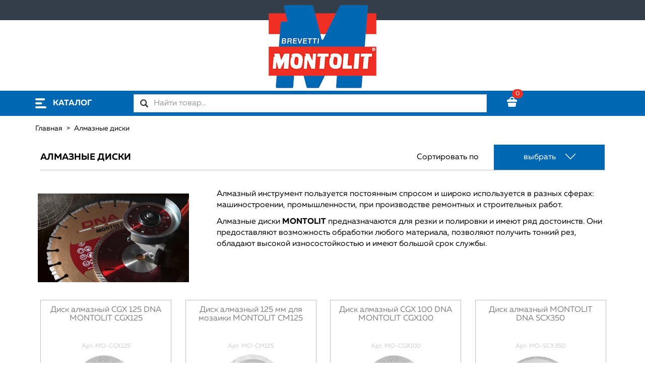

--- FILE ---
content_type: text/html; charset=UTF-8
request_url: https://montolit-russia.ru/category/almaznye-diski/
body_size: 10420
content:
<!DOCTYPE html>
<html dir="ltr" lang="ru">
<head>
    <meta charset="utf-8">
    <meta http-equiv="X-UA-Compatible" content="IE=edge">
    <meta name="viewport" content="width=device-width, initial-scale=1">
	<meta name="yandex-verification" content="7f6b6724c5d68b24" />

    <link rel="shortcut icon" href="favicon.ico" type="image/x-icon">
    <base href="https://montolit-russia.ru/">

    <title>Купить алмазный диск Montolit (Монтолит)</title>
    <meta name="description" content="Алмазные диски Montolit (Монтолит). Официальный дилер Montolit на территории РФ. Интернет магазин http://montolit-russia.ru/">


    <link href="https://fonts.googleapis.com/css?family=Lato|Roboto" rel="stylesheet">
        
    <link rel="stylesheet" href="/published/publicdata/WIHASHOPRU/attachments/SC/themes/kukko/main.css" type="text/css">

    <!--[if lt IE 9]>
    <script src="https://oss.maxcdn.com/html5shiv/3.7.3/html5shiv.min.js"></script>
    <script src="https://oss.maxcdn.com/respond/1.4.2/respond.min.js"></script>
    <![endif]-->

    <script src="https://ajax.googleapis.com/ajax/libs/jquery/1.12.4/jquery.min.js"></script>
    <script src="/published/SC/html/scripts/js/functions.js"></script>
    <script src="/published/SC/html/scripts/js/behavior.js"></script>
    <script src="/published/SC/html/scripts/js/widget_checkout.js"></script>
    <script src="/published/SC/html/scripts/js/frame.js"></script>
    <script>
        <!--
        
var defaultCurrency = {
	display_template: '{value} Р',
	decimal_places: '0',
	decimal_symbol: '.',
	thousands_delimiter: '&nbsp;',
	getView: function (price){return this.display_template.replace(/\{value\}/, number_format(price, this.decimal_places, this.decimal_symbol, this.thousands_delimiter));}
	};

        var ORIG_URL = 'https://montolit-russia.ru/';
        var ORIG_LANG_URL = '/';
        window.currDispTemplate = defaultCurrency.display_template;
        var translate = {};
        translate.cnfrm_unsubscribe = 'Вы уверены, что хотите удалить вашу учетную запись в магазине?';
        translate.err_input_email = 'Введите правильный электронный адрес';
        translate.err_input_nickname = 'Пожалуйста, введите Ваш псевдоним';
        translate.err_input_message_subject = 'Пожалуйста, введите тему сообщения';
        translate.err_input_price = 'Цена должна быть положительным числом';
        function position_this_window(){
            var x = (screen.availWidth - 600) / 2;
            window.resizeTo(600, screen.availHeight - 100);
            window.moveTo(Math.floor(x),50);
        }
                //-->
    </script>
</head>
	<body >
<!--  BODY -->

    <div class="top-mobile-menu visible-xs visible-sm">
        <div class="container">

            <div class="tmm-item tmm-left">
                <div class="tmm-icon glyphicon glyphicon-align-justify"></div>
                <ul class="tmm-block">
                    <!--<li><a href="/">Главная</a></li>
                    <li><a href="/auxpage_o-brende-montolit/">О бренде</a></li>
                    <li><a href="/auxpage_warranty/">Гарантия</a></li>
                    <li><a href="/auxpage_montolit-optom/">Для юр.лиц</a></li>
                    <li><a href="/pricelist/">Прайс-лист</a></li>
                    <li><a href="/auxpage_delivery/">Доставка и оплата</a></li>
                    <li><a href="/kontakty/">Контакты</a></li>-->
                </ul>
            </div>

            <div class="tmm-rigth">

                <div class="tmm-item">
                    <div class="tmm-icon glyphicon glyphicon-earphone"></div>
                    <ul class="tmm-block">
                       <!--<li class="tmm-phone">Розничный магазин ( 10 - 21ч ) <a href="tel:+74956629901">+7 (495) 662-99-01</a></li>-->
                        <!--<li class="tmm-phone">Интернет магазин ( Пн - пт с 9 до 18ч ) <a href="tel:+74956460641">+7 (495) 646-06-41</a></li>-->
                        <!--<li class="tmm-phone">Юр.лица ( Пн - пт с 9 до 18ч ) <a href="tel:+74956460040">+7 (495) 646-00-40</a></li>-->
                    </ul>
                </div>

                <div class="tmm-item ve-menu">
                    <div class="tmm-icon glyphicon glyphicon-search"></div>
                    <ul class="tmm-block">
                        <li class="tmm-search">
                            <form name="search" action="/livesearch/" method="get" class="form-search">
                                                                                                <div class="input-group">
                                    <input class="form-control" id="searchstring" type="text" name="q" value="" placeholder="Найти товар...">
                                    <div class="input-group-btn">
                                        <button type="submit" class="btn btn-success">
                                            <span class="glyphicon glyphicon-search"></span>
                                        </button>
                                    </div>
                                </div>
                            </form>
                        </li>
                    </ul>
                </div>

                <a href="/cart/" class="tmm-item glyphicon glyphicon-shopping-cart"><span class="badge" id="shpcrtgc">0</span></a>
            </div>

        </div>
    </div>

    <header class="hidden-xs hidden-sm">
        <div class="container">
            <div class="row">
                <ul class="nav navbar-nav nav-header col-lg-9 col-xs-24 col-md-9">
                    <!--<li class="visible-lg visible-md"><a href="/auxpage_o-brende-montolit/">О бренде MONTOLIT</a></li>
                    <li class="visible-lg"><a href="/#/">Гарантия</a></li>
                    <li class="visible-lg visible-md"><a href="/auxpage_montolit-optom/">Для юр. лиц</a></li>-->
                </ul>
                <div class="col-lg-6 col-md-6"></div>
                <ul class="nav navbar-nav nav-header col-lg-9 col-xs-24 col-md-9">
                    <!--<li class="visible-lg"><a href="/pricelist/">Прайс-лист</a></li>
                    <li class="hidden-xs hidden-sm"><a href="/auxpage_delivery/">Доставка и оплата</a></li>
                    <li class="hidden-xs hidden-sm"><a href="/kontakty/">Контакты</a></li>-->
                </ul>
            </div>
        </div>
    </header>

    <div class="container">
        <div class="row shops-contact">
           <div class="col-lg-5 visible-lg">
                <div class="phone-block pull-right">
                    <div class="phone">&nbsp;</div>
                    &nbsp;<br>
                    &nbsp;
                </div>
            </div>
           <div class="col-lg-5 visible-lg">
                <div class="phone-block pull-left">
                    <div class="phone">&nbsp;</div>
                    &nbsp;<br>
                    &nbsp;
                </div>
		
				
            </div>
             <!--<div class="col-lg-5 phone-left hidden-xs col-sm-10 col-md-8">
               <div class="phone-block pull-left">
                    <div class="phone"><a class="telephone" href="tel: +74956460641">+7 (495) 646-06-41</a></div>
                    интернет магазин<br>
                    ПН - ПТ с 9 до 18
                </div>
            </div>-->
            <div class="col-lg-4 col-xs-24 col-md-8 col-sm-4">
                <a href="/" id="logo"></a>
            </div>
            <div class="col-lg-5 hidden-xs col-sm-10 col-md-8">
                <div class="phone-block pull-right">
                    <div class="phone">&nbsp;</div>
                    &nbsp;<br>
                    &nbsp;
                </div>
            </div>
            <div class="col-lg-5 visible-lg">
                <div class="phone-block pull-right">
                    <div class="phone">&nbsp;</div>
                    &nbsp;<br>
                    &nbsp;
                </div>
            </div>
        </div>
    </div>



    <nav class="navbar navbar-default">
        <div class="container">
            <div class="row">
                <div class="col-lg-4 col-md-4 col-xs-24 col-sm-12">
                    <ul class="nav navbar-nav sm sm-montolit" id="main-menu">
                        <li id="main-menu-has-sub">
                            <a href="#"><span class="imon imon-burger"></span><span id="menu-main-name"> КАТАЛОГ</span></a>
                            <ul class="menu-h"><li class="p-menu-v"><a href="/category/almaznoe-sverlenie/">Алмазное сверление</a></li><li class="p-menu-v"><a href="/category/almaznye-diski/">Алмазные диски</a></li><li class="p-menu-v"><a href="/category/mashina-stroitelnaja-superprofile/">Машина строительная SUPERPROFILE</a></li><li class="p-menu-v"><a href="/category/novinki/">Новинки</a></li><li class="p-menu-v"><a href="/category/prinadlezhnosti-dlja-plitkorezov/">Принадлежности для плиткорезов</a></li><li class="p-menu-v"><a href="/category/roliki-dlja-plitkorezov/">Ролики для плиткорезов</a></li><li class="p-menu-v"><a href="/category/ruchnye-instrumenty/">Ручные инструменты</a></li><li class="p-menu-v"><a href="/category/ruchnye-plitkorezy/">Ручные плиткорезы</a></li><li class="p-menu-v"><a href="/category/elektricheskie-plitkorezy/">Электрические плиткорезы</a></li></ul>
                        </li>
                    </ul>
                </div>
                <div class="col-lg-15 col-md-15 hidden-xs hidden-sm">
                    <form name="search" action="/livesearch/" method="get" class="form-search">
                                                                        <div class="input-group">
                            <span class="input-group-btn">
                                <button type="submit" class="btn btn-search">
                                    <span class="glyphicon glyphicon-search"></span>
                                </button>
                            </span>
                            <input class="form-control" id="searchstring" type="text" name="q" value="" placeholder="Найти товар...">

                        </div>
                    </form>
                </div>
                <div class="col-lg-5 col-md-5 hidden-xs hidden-sm">
                    <div id="cart-info">
                        
<div class="cpt_shopping_cart_info"></div>

                        <a href="/cart/" class="hndl_proceed_checkout">
                            <span class="imon imon-cart"></span>
                            <span class="badge" id="shpcrtgc">0</span>
                        </a>
                        <a href="/cart/" class="cost hndl_proceed_checkout" id="shpcrtca"></a>
                    </div>
                </div>
            </div>
        </div>
    </nav>

            <!-- cpt_container_start -->
<div class="cpt_maincontent">    <div class="container">
        <ol class="breadcrumb row">
            <li><a href="/">Главная</a></li>
                                                
                            <li class="active">Алмазные диски</li>
                
                                </ol>
    </div>

        <div class="container wrapper">
        <div class="row">
                        <div class="col-lg-24 col-xs-24" id="page-body">
                <div class="row category-head-row">
                    <div class="col-lg-12 col-xs-24 col-sm-24"><h1 class="category-name">Алмазные диски</h1></div>
                    <div class="col-lg-12 col-xs-24 col-sm-24 text-right"><span class="hidden-xs">Сортировать по</span>
                        <div class="dropdown sorter">
                            <a data-toggle="dropdown" href="#">
                                выбрать <span class="imon imon-arrow-down"></span>
                            </a>
                            <ul class="dropdown-menu" role="menu" aria-labelledby="dLabel">
                                <li><a href="/category/almaznye-diski/?sort=Price&amp;direction=ASC">возрастанию цены</a></li>
                                <li><a href="/category/almaznye-diski/?sort=Price&amp;direction=DESC">убыванию цены</a></li>
                                <li><a href="/category/almaznye-diski/?sort=name&amp;direction=ASC">название по алфавиту</a></li>
                            </ul>
                        </div>
                    </div>
                </div>

                <div class="row context-category">
                    <div class="col-24">
                                                    <p><img src="https://mvgrp.ru/wp-content/uploads/2018/11/disk_montolit.jpg" width="300" style="float: left; margin: 10px 55px 10px 10px;" /></p>
<p>Алмазный инструмент пользуется постоянным спросом и широко используется в разных сферах: машиностроении, промышленности, при производстве ремонтных и строительных работ.</p>
<p>Алмазные диски <strong>MONTOLIT</strong> предназначаются для резки и полировки и имеют ряд достоинств. Они предоставляют возможность обработки любого материала, позволяют получить тонкий рез, обладают высокой износостойкостью и имеют большой срок службы.</p>
                                            </div>
                </div>

                <div class="row">
                                                            				<div class="col-lg-6 col-xs-24 col-sm-12 col-md-8">
				    <div class="thumbnail product order_disabled instock">
        <h4 class="text-center"><a  href='/product/disk-almaznyj-cgx-125-dna-montolit-cgx125/'>Диск алмазный CGX 125 DNA MONTOLIT CGX125</a></h4>
        <div class="sku">Арт. MO-CGX125</div>
        <div class="img">
            
                        
            <a class="fancybox" rel="ligthbox-49708" href="/published/publicdata/WIHASHOPRU/attachments/SC/products_pictures/CGX100yf_enl.jpg">
                                <img src="/published/publicdata/WIHASHOPRU/attachments/SC/products_pictures/CGX100yf_thm.jpg" alt="Диск алмазный CGX 125 DNA MONTOLIT CGX125" title="Диск алмазный CGX 125 DNA MONTOLIT CGX125">
                                <div class="ico-zoom"></div>
            </a>
                    </div>

        <div class="brief-desc">  По керамограниту и твёрдой керамике, 125*22,2*1,3 мм  </div>

        <div class="check-stock">
	<div class="no-stock red">&nbsp;
	</div>
        </div>
        <div class="price">
            0 P
        </div>
    </div>
</div>                                                                                				<div class="col-lg-6 col-xs-24 col-sm-12 col-md-8">
				    <div class="thumbnail product order_disabled instock">
        <h4 class="text-center"><a  href='/product/disk-almaznyj-125-mm-dlja-mozaiki-montolit-cm125/'>Диск алмазный 125 мм для мозаики MONTOLIT CM125</a></h4>
        <div class="sku">Арт. MO-CM125</div>
        <div class="img">
            
                        
            <a class="fancybox" rel="ligthbox-49692" href="/published/publicdata/WIHASHOPRU/attachments/SC/products_pictures/MON-disk-CM-115-800x500_enl.jpg">
                                <img src="/published/publicdata/WIHASHOPRU/attachments/SC/products_pictures/MON-disk-CM-115-800x500_thm.jpg" alt="Диск алмазный 125 мм для мозаики MONTOLIT CM125" title="Диск алмазный 125 мм для мозаики MONTOLIT CM125">
                                <div class="ico-zoom"></div>
            </a>
                    </div>

        <div class="brief-desc"> Размеры: 125*22,2*1,2 мм, для стеклянной и керамической мозаики </div>

        <div class="check-stock">
	<div class="no-stock red">&nbsp;
	</div>
        </div>
        <div class="price">
            0 P
        </div>
    </div>
</div>                                                                                				<div class="col-lg-6 col-xs-24 col-sm-12 col-md-8">
				    <div class="thumbnail product order_disabled instock">
        <h4 class="text-center"><a  href='/product/disk-almaznyj-cgx-100-dna-montolit-cgx100/'>Диск алмазный CGX 100 DNA MONTOLIT CGX100</a></h4>
        <div class="sku">Арт. MO-CGX100</div>
        <div class="img">
            
                        
            <a class="fancybox" rel="ligthbox-49707" href="/published/publicdata/WIHASHOPRU/attachments/SC/products_pictures/CGX100_enl.jpg">
                                <img src="/published/publicdata/WIHASHOPRU/attachments/SC/products_pictures/CGX100_thm.jpg" alt="Диск алмазный CGX 100 DNA MONTOLIT CGX100" title="Диск алмазный CGX 100 DNA MONTOLIT CGX100">
                                <div class="ico-zoom"></div>
            </a>
                    </div>

        <div class="brief-desc"> По керамограниту и твёрдой керамике, 100*22,2*1,3 мм </div>

        <div class="check-stock">
	<div class="no-stock red">&nbsp;
	</div>
        </div>
        <div class="price">
            0 P
        </div>
    </div>
</div>                                                                                				<div class="col-lg-6 col-xs-24 col-sm-12 col-md-8">
				    <div class="thumbnail product order_disabled predzakaz">
        <h4 class="text-center"><a  href='/product/disk-almaznyj-dna-montolit-scx350/'>Диск алмазный MONTOLIT DNA SCX350</a></h4>
        <div class="sku">Арт. MO-SCX350</div>
        <div class="img">
            
                        
            <a class="fancybox" rel="ligthbox-49624" href="/published/publicdata/WIHASHOPRU/attachments/SC/products_pictures/SCX-250 MONTOLIT-800x500_enl.jpg">
                                <img src="/published/publicdata/WIHASHOPRU/attachments/SC/products_pictures/SCX-250%20MONTOLIT-800x500_thm.jpg" alt="Диск алмазный MONTOLIT DNA SCX350" title="Диск алмазный MONTOLIT DNA SCX350">
                                <div class="ico-zoom"></div>
            </a>
                    </div>

        <div class="brief-desc"> Диаметр - 350/25,4 мм, для мокрого реза  </div>

        <div class="check-stock">
	<div class="no-stock red">&nbsp;
	</div>
        </div>
        <div class="price">
            0 P
        </div>
    </div>
</div>                                                                                				<div class="col-lg-6 col-xs-24 col-sm-12 col-md-8">
				    <div class="thumbnail product order_disabled predzakaz">
        <h4 class="text-center"><a  href='/product/disk-almaznyj-fine-montolit-stl125gf/'>Диск алмазный для УШМ FINE MONTOLIT STL125GF</a></h4>
        <div class="sku">Арт. MO-STL125GF</div>
        <div class="img">
            
                                    <div id="carousel-example-generic-49626" class="carousel slide" data-interval="false">

                <div class="carousel-inner">
                                        <div class="item active">
                        
                        <a class="fancybox" rel="ligthbox-49626" href="/published/publicdata/WIHASHOPRU/attachments/SC/products_pictures/MON-STL 2-800x500_enl.jpg">
                            <img src="/published/publicdata/WIHASHOPRU/attachments/SC/products_pictures/MON-STL 2-800x500_thm.jpg">
                            <div class="ico-zoom"></div>
                        </a>

                    </div>
                                        <div class="item">
                        
                        <a class="fancybox" rel="ligthbox-49626" href="/published/publicdata/WIHASHOPRU/attachments/SC/products_pictures/MON-STL 3x5_enl.jpg">
                            <img src="/published/publicdata/WIHASHOPRU/attachments/SC/products_pictures/MON-STL 3x5_thm.jpg">
                            <div class="ico-zoom"></div>
                        </a>

                    </div>
                    
                </div>

                <!-- Controls -->
                <a class="left carousel-control" href="#carousel-example-generic-49626" data-slide="prev">
                    <span class="glyphicon glyphicon-chevron-left"></span>
                </a>
                <a class="right carousel-control" href="#carousel-example-generic-49626" data-slide="next">
                    <span class="glyphicon glyphicon-chevron-right"></span>
                </a>
            </div>

                    </div>

        <div class="brief-desc"> Диаметр - 125 мм </div>

        <div class="check-stock">
	<div class="no-stock red">&nbsp;
	</div>
        </div>
        <div class="price">
            0 P
        </div>
    </div>
</div>                                                                                				<div class="col-lg-6 col-xs-24 col-sm-12 col-md-8">
				    <div class="thumbnail product order_disabled instock">
        <h4 class="text-center"><a  href='/product/disk-almaznyj-perfetto-montolit-cpf200/'>Диск алмазный MONTOLIT PERFETTO CPF200</a></h4>
        <div class="sku">Арт. MO-CPF200</div>
        <div class="img">
            
                        
            <a class="fancybox" rel="ligthbox-49611" href="/published/publicdata/WIHASHOPRU/attachments/SC/products_pictures/6a793aebcd91e37e241691e3e6ee86afpp_enl.jpg">
                                <img src="/published/publicdata/WIHASHOPRU/attachments/SC/products_pictures/6a793aebcd91e37e241691e3e6ee86afpp_thm.jpg" alt="Диск алмазный MONTOLIT PERFETTO CPF200" title="Диск алмазный MONTOLIT PERFETTO CPF200">
                                <div class="ico-zoom"></div>
            </a>
                    </div>

        <div class="brief-desc"> Диаметр - 200/25,4 мм, для мокрого реза </div>

        <div class="check-stock">
	<div class="no-stock red">&nbsp;
	</div>
        </div>
        <div class="price">
            0 P
        </div>
    </div>
</div>                                                                                				<div class="col-lg-6 col-xs-24 col-sm-12 col-md-8">
				    <div class="thumbnail product order_disabled predzakaz">
        <h4 class="text-center"><a  href='/product/disk-almaznyj-redline-montolit-tcs85/'>Диск алмазный RedLine MONTOLIT TCS85</a></h4>
        <div class="sku">Арт. MO-TCS85</div>
        <div class="img">
            
                        
            <a class="fancybox" rel="ligthbox-49709" href="/published/publicdata/WIHASHOPRU/attachments/SC/products_pictures/TCS85_enl.jpg">
                                <img src="/published/publicdata/WIHASHOPRU/attachments/SC/products_pictures/TCS85_thm.jpg" alt="Диск алмазный RedLine MONTOLIT TCS85" title="Диск алмазный RedLine MONTOLIT TCS85">
                                <div class="ico-zoom"></div>
            </a>
                    </div>

        <div class="brief-desc"> Для резки по керамограниту, твёрдой керамике, Размер: 85*22,2 мм </div>

        <div class="check-stock">
	<div class="no-stock red">&nbsp;
	</div>
        </div>
        <div class="price">
            0 P
        </div>
    </div>
</div>                                                                                				<div class="col-lg-6 col-xs-24 col-sm-12 col-md-8">
				    <div class="thumbnail product order_disabled instock">
        <h4 class="text-center"><a  href='/product/disk-almaznyj-dna-montolit-cx250/'>Диск алмазный MONTOLIT DNA CX250</a></h4>
        <div class="sku">Арт. MO-CX250</div>
        <div class="img">
            
                        
            <a class="fancybox" rel="ligthbox-49618" href="/published/publicdata/WIHASHOPRU/attachments/SC/products_pictures/CX MONTOLIT-800x500ls_enl.jpg">
                                <img src="/published/publicdata/WIHASHOPRU/attachments/SC/products_pictures/CX%20MONTOLIT-800x500ls_thm.jpg" alt="Диск алмазный MONTOLIT DNA CX250" title="Диск алмазный MONTOLIT DNA CX250">
                                <div class="ico-zoom"></div>
            </a>
                    </div>

        <div class="brief-desc"> Диаметр - 250/25,4 мм, для мокрого реза </div>

        <div class="check-stock">
	<div class="no-stock red">&nbsp;
	</div>
        </div>
        <div class="price">
            0 P
        </div>
    </div>
</div>                                                                                				<div class="col-lg-6 col-xs-24 col-sm-12 col-md-8">
				    <div class="thumbnail product order_disabled predzakaz">
        <h4 class="text-center"><a  href='/product/disk-almaznyj-dna-montolit-scx250/'>Диск алмазный MONTOLIT DNA SCX250</a></h4>
        <div class="sku">Арт. MO-SCX250</div>
        <div class="img">
            
                        
            <a class="fancybox" rel="ligthbox-49622" href="/published/publicdata/WIHASHOPRU/attachments/SC/products_pictures/4b31774e80c4028e156abd282aa541c8_enl.jpg">
                                <img src="/published/publicdata/WIHASHOPRU/attachments/SC/products_pictures/4b31774e80c4028e156abd282aa541c8_thm.jpg" alt="Диск алмазный MONTOLIT DNA SCX250" title="Диск алмазный MONTOLIT DNA SCX250">
                                <div class="ico-zoom"></div>
            </a>
                    </div>

        <div class="brief-desc"> Диаметр - 250/25,4 мм, для мокрого реза </div>

        <div class="check-stock">
	<div class="no-stock red">&nbsp;
	</div>
        </div>
        <div class="price">
            0 P
        </div>
    </div>
</div>                                                                                				<div class="col-lg-6 col-xs-24 col-sm-12 col-md-8">
				    <div class="thumbnail product order_disabled predzakaz">
        <h4 class="text-center"><a  href='/product/disk-almaznyj-medium-montolit-stl125gg/'>Диск алмазный для УШМ MEDIUM MONTOLIT STL125GG</a></h4>
        <div class="sku">Арт. MO-STL125GG</div>
        <div class="img">
            
                                    <div id="carousel-example-generic-49625" class="carousel slide" data-interval="false">

                <div class="carousel-inner">
                                        <div class="item active">
                        
                        <a class="fancybox" rel="ligthbox-49625" href="/published/publicdata/WIHASHOPRU/attachments/SC/products_pictures/MON-STL 1-800x500_enl.jpg">
                            <img src="/published/publicdata/WIHASHOPRU/attachments/SC/products_pictures/MON-STL 1-800x500_thm.jpg">
                            <div class="ico-zoom"></div>
                        </a>

                    </div>
                                        <div class="item">
                        
                        <a class="fancybox" rel="ligthbox-49625" href="/published/publicdata/WIHASHOPRU/attachments/SC/products_pictures/MON-STL 3_enl.jpg">
                            <img src="/published/publicdata/WIHASHOPRU/attachments/SC/products_pictures/MON-STL 3_thm.jpg">
                            <div class="ico-zoom"></div>
                        </a>

                    </div>
                    
                </div>

                <!-- Controls -->
                <a class="left carousel-control" href="#carousel-example-generic-49625" data-slide="prev">
                    <span class="glyphicon glyphicon-chevron-left"></span>
                </a>
                <a class="right carousel-control" href="#carousel-example-generic-49625" data-slide="next">
                    <span class="glyphicon glyphicon-chevron-right"></span>
                </a>
            </div>

                    </div>

        <div class="brief-desc">  Диаметр - 125 мм  </div>

        <div class="check-stock">
	<div class="no-stock red">&nbsp;
	</div>
        </div>
        <div class="price">
            0 P
        </div>
    </div>
</div>                                                                                				<div class="col-lg-6 col-xs-24 col-sm-12 col-md-8">
				    <div class="thumbnail product order_disabled predzakaz">
        <h4 class="text-center"><a  href='/product/disk-almaznyj-xamurai-montolit-cph200/'>Диск алмазный MONTOLIT XAMURAI CPH200</a></h4>
        <div class="sku">Арт. MO-CPH200</div>
        <div class="img">
            
                        
            <a class="fancybox" rel="ligthbox-49614" href="/published/publicdata/WIHASHOPRU/attachments/SC/products_pictures/MONTOLIT CPH250_enl.jpg">
                                <img src="/published/publicdata/WIHASHOPRU/attachments/SC/products_pictures/MONTOLIT%20CPH250_thm.jpg" alt="Диск алмазный MONTOLIT XAMURAI CPH200" title="Диск алмазный MONTOLIT XAMURAI CPH200">
                                <div class="ico-zoom"></div>
            </a>
                    </div>

        <div class="brief-desc"> Диаметр - 200/25,4 мм, для мокрого реза </div>

        <div class="check-stock">
	<div class="no-stock red">&nbsp;
	</div>
        </div>
        <div class="price">
            0 P
        </div>
    </div>
</div>                                                                                				<div class="col-lg-6 col-xs-24 col-sm-12 col-md-8">
				    <div class="thumbnail product order_disabled predzakaz">
        <h4 class="text-center"><a  href='/product/disk-almaznyj-perfetto-montolit-cpf250/'>Диск алмазный MONTOLIT PERFETTO CPF250</a></h4>
        <div class="sku">Арт. MO-CPF250</div>
        <div class="img">
            
                        
            <a class="fancybox" rel="ligthbox-49612" href="/published/publicdata/WIHASHOPRU/attachments/SC/products_pictures/6a793aebcd91e37e241691e3e6ee86af_enl.jpg">
                                <img src="/published/publicdata/WIHASHOPRU/attachments/SC/products_pictures/6a793aebcd91e37e241691e3e6ee86af_thm.jpg" alt="Диск алмазный MONTOLIT PERFETTO CPF250" title="Диск алмазный MONTOLIT PERFETTO CPF250">
                                <div class="ico-zoom"></div>
            </a>
                    </div>

        <div class="brief-desc"> Диаметр - 250/25,4 мм, для мокрого реза </div>

        <div class="check-stock">
	<div class="no-stock red">&nbsp;
	</div>
        </div>
        <div class="price">
            0 P
        </div>
    </div>
</div>                                                                                				<div class="col-lg-6 col-xs-24 col-sm-12 col-md-8">
				    <div class="thumbnail product order_disabled instock">
        <h4 class="text-center"><a  href='/product/disk-dlja-shlifovki-drevesiny-plastika-gipsokartona-montolit-grattino-115gl/'>Диск для шлифовки древесины, пластика, гипсокартона MONTOLIT GRATTINO 115GL</a></h4>
        <div class="sku">Арт. MO-115GL</div>
        <div class="img">
            
                        
            <a class="fancybox" rel="ligthbox-49677" href="/published/publicdata/WIHASHOPRU/attachments/SC/products_pictures/115GL_enl.jpg">
                                <img src="/published/publicdata/WIHASHOPRU/attachments/SC/products_pictures/115GL_thm.jpg" alt="Диск для шлифовки древесины, пластика, гипсокартона MONTOLIT GRATTINO 115GL" title="Диск для шлифовки древесины, пластика, гипсокартона MONTOLIT GRATTINO 115GL">
                                <div class="ico-zoom"></div>
            </a>
                    </div>

        <div class="brief-desc"> Предназначен для шлифовки, размеры 115х22,2 мм </div>

        <div class="check-stock">
	<div class="no-stock red">&nbsp;
	</div>
        </div>
        <div class="price">
            0 P
        </div>
    </div>
</div>                                                                                				<div class="col-lg-6 col-xs-24 col-sm-12 col-md-8">
				    <div class="thumbnail product order_disabled instock">
        <h4 class="text-center"><a  href='/product/disk-almaznyj-goldline-dna-montolit-lxr350/'>Диск алмазный GoldLine DNA MONTOLIT LXR350</a></h4>
        <div class="sku">Арт. MO-LXR350</div>
        <div class="img">
            
                        
            <a class="fancybox" rel="ligthbox-49706" href="/published/publicdata/WIHASHOPRU/attachments/SC/products_pictures/LXR350_enl.jpg">
                                <img src="/published/publicdata/WIHASHOPRU/attachments/SC/products_pictures/LXR350_thm.jpg" alt="Диск алмазный GoldLine DNA MONTOLIT LXR350" title="Диск алмазный GoldLine DNA MONTOLIT LXR350">
                                <div class="ico-zoom"></div>
            </a>
                    </div>

        <div class="brief-desc">  Резка по абразивным строительным материалам, Размер: 350*30/25.4*3.2 мм  </div>

        <div class="check-stock">
	<div class="no-stock red">&nbsp;
	</div>
        </div>
        <div class="price">
            0 P
        </div>
    </div>
</div>                                                                                				<div class="col-lg-6 col-xs-24 col-sm-12 col-md-8">
				    <div class="thumbnail product order_disabled predzakaz">
        <h4 class="text-center"><a  href='/product/disk-almaznyj-medium-dlja-superprofile-montolit-fpe15sp/'>Диск алмазный MEDIUM для SUPERPROFILE MONTOLIT FPE15SP</a></h4>
        <div class="sku">Арт. MO-FPE15SP</div>
        <div class="img">
            
                                    <div id="carousel-example-generic-49693" class="carousel slide" data-interval="false">

                <div class="carousel-inner">
                                        <div class="item active">
                        
                        <a class="fancybox" rel="ligthbox-49693" href="/published/publicdata/WIHASHOPRU/attachments/SC/products_pictures/fpe15sp13122016112013_enl.jpg">
                            <img src="/published/publicdata/WIHASHOPRU/attachments/SC/products_pictures/fpe15sp13122016112013_thm.jpg">
                            <div class="ico-zoom"></div>
                        </a>

                    </div>
                                        <div class="item">
                        
                        <a class="fancybox" rel="ligthbox-49693" href="/published/publicdata/WIHASHOPRU/attachments/SC/products_pictures/z_enl.jpg">
                            <img src="/published/publicdata/WIHASHOPRU/attachments/SC/products_pictures/z_thm.jpg">
                            <div class="ico-zoom"></div>
                        </a>

                    </div>
                    
                </div>

                <!-- Controls -->
                <a class="left carousel-control" href="#carousel-example-generic-49693" data-slide="prev">
                    <span class="glyphicon glyphicon-chevron-left"></span>
                </a>
                <a class="right carousel-control" href="#carousel-example-generic-49693" data-slide="next">
                    <span class="glyphicon glyphicon-chevron-right"></span>
                </a>
            </div>

                    </div>

        <div class="brief-desc"> Резьба М14, как для влажного, так и для сухого использования </div>

        <div class="check-stock">
	<div class="no-stock red">&nbsp;
	</div>
        </div>
        <div class="price">
            0 P
        </div>
    </div>
</div>                                                                                				<div class="col-lg-6 col-xs-24 col-sm-12 col-md-8">
				    <div class="thumbnail product order_disabled predzakaz">
        <h4 class="text-center"><a  href='/product/disk-almaznyj-bluelinecse230p/'>Диск алмазный BlueLine CSE230P</a></h4>
        <div class="sku">Арт. MO-CSE230P</div>
        <div class="img">
            
                        
            <a class="fancybox" rel="ligthbox-49712" href="/published/publicdata/WIHASHOPRU/attachments/SC/products_pictures/CSE230P_enl.jpg">
                                <img src="/published/publicdata/WIHASHOPRU/attachments/SC/products_pictures/CSE230P_thm.jpg" alt="Диск алмазный BlueLine CSE230P" title="Диск алмазный BlueLine CSE230P">
                                <div class="ico-zoom"></div>
            </a>
                    </div>

        <div class="brief-desc"> Резка по керамике и керамограниту, Размер: 230*22,2*2,0 мм </div>

        <div class="check-stock">
	<div class="no-stock red">&nbsp;
	</div>
        </div>
        <div class="price">
            0 P
        </div>
    </div>
</div>                                                                                				<div class="col-lg-6 col-xs-24 col-sm-12 col-md-8">
				    <div class="thumbnail product order_disabled instock">
        <h4 class="text-center"><a  href='/product/disk-almaznyj-dna-montolit-cx350/'>Диск алмазный MONTOLIT DNA CX350</a></h4>
        <div class="sku">Арт. MO-CX350</div>
        <div class="img">
            
                        
            <a class="fancybox" rel="ligthbox-49620" href="/published/publicdata/WIHASHOPRU/attachments/SC/products_pictures/cx 350_enl.jpg">
                                <img src="/published/publicdata/WIHASHOPRU/attachments/SC/products_pictures/cx%20350_thm.jpg" alt="Диск алмазный MONTOLIT DNA CX350" title="Диск алмазный MONTOLIT DNA CX350">
                                <div class="ico-zoom"></div>
            </a>
                    </div>

        <div class="brief-desc"> Диаметр - 350/25,4 мм,для мокрого реза  </div>

        <div class="check-stock">
	<div class="no-stock red">&nbsp;
	</div>
        </div>
        <div class="price">
            0 P
        </div>
    </div>
</div>                                                                                				<div class="col-lg-6 col-xs-24 col-sm-12 col-md-8">
				    <div class="thumbnail product order_disabled instock">
        <h4 class="text-center"><a  href='/product/disk-almaznyj-xamurai-montolit-cph300/'>Диск алмазный MONTOLIT XAMURAI CPH300</a></h4>
        <div class="sku">Арт. MO-CPH300</div>
        <div class="img">
            
                        
            <a class="fancybox" rel="ligthbox-49615" href="/published/publicdata/WIHASHOPRU/attachments/SC/products_pictures/MONTOLIT CPH250ae_enl.jpg">
                                <img src="/published/publicdata/WIHASHOPRU/attachments/SC/products_pictures/MONTOLIT%20CPH250ae_thm.jpg" alt="Диск алмазный MONTOLIT XAMURAI CPH300" title="Диск алмазный MONTOLIT XAMURAI CPH300">
                                <div class="ico-zoom"></div>
            </a>
                    </div>

        <div class="brief-desc"> Диаметр - 300/25,4 мм, для мокрого реза </div>

        <div class="check-stock">
	<div class="no-stock red">&nbsp;
	</div>
        </div>
        <div class="price">
            0 P
        </div>
    </div>
</div>                                                                                				<div class="col-lg-6 col-xs-24 col-sm-12 col-md-8">
				    <div class="thumbnail product order_disabled predzakaz">
        <h4 class="text-center"><a  href='/product/disk-almaznyj-scxs-silent-top-montolit-scxs-t350/'>Диск алмазный SCXS SILENT-TOP MONTOLIT SCXS-T350</a></h4>
        <div class="sku">Арт. MO-SCXS-T350</div>
        <div class="img">
            
                        
            <a class="fancybox" rel="ligthbox-49770" href="/published/publicdata/WIHASHOPRU/attachments/SC/products_pictures/disk-SCXS-T350_enl.jpg">
                                <img src="/published/publicdata/WIHASHOPRU/attachments/SC/products_pictures/disk-SCXS-T350_thm.jpg" alt="Диск алмазный SCXS SILENT-TOP MONTOLIT SCXS-T350" title="Диск алмазный SCXS SILENT-TOP MONTOLIT SCXS-T350">
                                <div class="ico-zoom"></div>
            </a>
                    </div>

        <div class="brief-desc"> Размер 350 х 30/25,4 мм </div>

        <div class="check-stock">
	<div class="no-stock red">&nbsp;
	</div>
        </div>
        <div class="price">
            0 P
        </div>
    </div>
</div>                                                                                				<div class="col-lg-6 col-xs-24 col-sm-12 col-md-8">
				    <div class="thumbnail product order_disabled predzakaz">
        <h4 class="text-center"><a  href='/product/disk-dlja-drevesiny-montolit-wood-carver-115ll/'>Диск для древесины MONTOLIT WOOD CARVER 115LL</a></h4>
        <div class="sku">Арт. MO-115LL</div>
        <div class="img">
            
                        
            <a class="fancybox" rel="ligthbox-49676" href="/published/publicdata/WIHASHOPRU/attachments/SC/products_pictures/115LL_enl.jpg">
                                <img src="/published/publicdata/WIHASHOPRU/attachments/SC/products_pictures/115LL_thm.jpg" alt="Диск для древесины MONTOLIT WOOD CARVER 115LL" title="Диск для древесины MONTOLIT WOOD CARVER 115LL">
                                <div class="ico-zoom"></div>
            </a>
                    </div>

        <div class="brief-desc"> Для работы по дереву, размеры 115х22,2 мм, скорость 80 м/с </div>

        <div class="check-stock">
	<div class="no-stock red">&nbsp;
	</div>
        </div>
        <div class="price">
            0 P
        </div>
    </div>
</div>                                                                                				<div class="col-lg-6 col-xs-24 col-sm-12 col-md-8">
				    <div class="thumbnail product order_disabled predzakaz">
        <h4 class="text-center"><a  href='/product/rezec-almaznyj-montolit-fpe15spgf/'>Резец алмазный MONTOLIT FPE15SPGF</a></h4>
        <div class="sku">Арт. MO-FPE15SPGF</div>
        <div class="img">
            
                        
            <a class="fancybox" rel="ligthbox-49637" href="/published/publicdata/WIHASHOPRU/attachments/SC/products_pictures/Montolit-SuperProfile-31-800x500_enl.jpg">
                                <img src="/published/publicdata/WIHASHOPRU/attachments/SC/products_pictures/Montolit-SuperProfile-31-800x500_thm.jpg" alt="Резец алмазный MONTOLIT FPE15SPGF" title="Резец алмазный MONTOLIT FPE15SPGF">
                                <div class="ico-zoom"></div>
            </a>
                    </div>

        <div class="brief-desc"> Мелкая зернистость, для снятия фаски </div>

        <div class="check-stock">
	<div class="no-stock red">&nbsp;
	</div>
        </div>
        <div class="price">
            0 P
        </div>
    </div>
</div>                                                                                				<div class="col-lg-6 col-xs-24 col-sm-12 col-md-8">
				    <div class="thumbnail product order_disabled instock">
        <h4 class="text-center"><a  href='/product/disk-almaznyj-dna-goldline-montolit-lx125/'>Диск алмазный DNA  GoldLine MONTOLIT LX125</a></h4>
        <div class="sku">Арт. MO-LX125</div>
        <div class="img">
            
                        
            <a class="fancybox" rel="ligthbox-49710" href="/published/publicdata/WIHASHOPRU/attachments/SC/products_pictures/LX125_enl.jpg">
                                <img src="/published/publicdata/WIHASHOPRU/attachments/SC/products_pictures/LX125_thm.jpg" alt="Диск алмазный DNA  GoldLine MONTOLIT LX125" title="Диск алмазный DNA  GoldLine MONTOLIT LX125">
                                <div class="ico-zoom"></div>
            </a>
                    </div>

        <div class="brief-desc"> Для резки по бетону, граниту, Размер: 125*22,2 мм </div>

        <div class="check-stock">
	<div class="no-stock red">&nbsp;
	</div>
        </div>
        <div class="price">
            0 P
        </div>
    </div>
</div>                                                                                				<div class="col-lg-6 col-xs-24 col-sm-12 col-md-8">
				    <div class="thumbnail product order_disabled predzakaz">
        <h4 class="text-center"><a  href='/product/rezec-almaznyj-montolit-fpb10/'>Резец алмазный MONTOLIT FPB10</a></h4>
        <div class="sku">Арт. MO-FPB10</div>
        <div class="img">
            
                        
            <a class="fancybox" rel="ligthbox-49627" href="/published/publicdata/WIHASHOPRU/attachments/SC/products_pictures/mondrillo FPB10-800x500_enl.jpg">
                                <img src="/published/publicdata/WIHASHOPRU/attachments/SC/products_pictures/mondrillo%20FPB10-800x500_thm.jpg" alt="Резец алмазный MONTOLIT FPB10" title="Резец алмазный MONTOLIT FPB10">
                                <div class="ico-zoom"></div>
            </a>
                    </div>

        <div class="brief-desc"> Высота алмазной фрезы 10 мм, резьба М14 </div>

        <div class="check-stock">
	<div class="no-stock red">&nbsp;
	</div>
        </div>
        <div class="price">
            0 P
        </div>
    </div>
</div>                                                                                				<div class="col-lg-6 col-xs-24 col-sm-12 col-md-8">
				    <div class="thumbnail product order_disabled instock">
        <h4 class="text-center"><a  href='/product/disk-almaznyj-dna-goldline-montolit-lx350/'>Диск алмазный DNA GoldLine MONTOLIT LX350</a></h4>
        <div class="sku">Арт. MO-LX350</div>
        <div class="img">
            
                        
            <a class="fancybox" rel="ligthbox-49705" href="/published/publicdata/WIHASHOPRU/attachments/SC/products_pictures/LX350-2_enl.jpg">
                                <img src="/published/publicdata/WIHASHOPRU/attachments/SC/products_pictures/LX350-2_thm.jpg" alt="Диск алмазный DNA GoldLine MONTOLIT LX350" title="Диск алмазный DNA GoldLine MONTOLIT LX350">
                                <div class="ico-zoom"></div>
            </a>
                    </div>

        <div class="brief-desc"> Резка по твердым строительным материалам, Размер: 350*30/25.4*3.2 мм </div>

        <div class="check-stock">
	<div class="no-stock red">&nbsp;
	</div>
        </div>
        <div class="price">
            0 P
        </div>
    </div>
</div>                                                                                				<div class="col-lg-6 col-xs-24 col-sm-12 col-md-8">
				    <div class="thumbnail product order_disabled predzakaz">
        <h4 class="text-center"><a  href='/product/disk-almaznyj-montolit-cpv200/'>Диск алмазный MONTOLIT CPV200</a></h4>
        <div class="sku">Арт. MO-CPV200</div>
        <div class="img">
            
                        
            <a class="fancybox" rel="ligthbox-49617" href="/published/publicdata/WIHASHOPRU/attachments/SC/products_pictures/7ccf4285b92a298db1f7b9b3e2b0398d_enl.jpg">
                                <img src="/published/publicdata/WIHASHOPRU/attachments/SC/products_pictures/7ccf4285b92a298db1f7b9b3e2b0398d_thm.jpg" alt="Диск алмазный MONTOLIT CPV200" title="Диск алмазный MONTOLIT CPV200">
                                <div class="ico-zoom"></div>
            </a>
                    </div>

        <div class="brief-desc"> Диаметр - 200/25,4 мм, для мокрого реза. </div>

        <div class="check-stock">
	<div class="no-stock red">&nbsp;
	</div>
        </div>
        <div class="price">
            0 P
        </div>
    </div>
</div>                                                                                				<div class="col-lg-6 col-xs-24 col-sm-12 col-md-8">
				    <div class="thumbnail product order_disabled predzakaz">
        <h4 class="text-center"><a  href='/product/disk-almaznyj-dna-montolit-scx200/'>Диск алмазный MONTOLIT DNA SCX200</a></h4>
        <div class="sku">Арт. MO-SCX200</div>
        <div class="img">
            
                        
            <a class="fancybox" rel="ligthbox-49621" href="/published/publicdata/WIHASHOPRU/attachments/SC/products_pictures/SCX-250 MONTOLIT-800x5000j_enl.jpg">
                                <img src="/published/publicdata/WIHASHOPRU/attachments/SC/products_pictures/SCX-250%20MONTOLIT-800x5000j_thm.jpg" alt="Диск алмазный MONTOLIT DNA SCX200" title="Диск алмазный MONTOLIT DNA SCX200">
                                <div class="ico-zoom"></div>
            </a>
                    </div>

        <div class="brief-desc"> Диаметр - 200/25,4 мм, для мокрого реза </div>

        <div class="check-stock">
	<div class="no-stock red">&nbsp;
	</div>
        </div>
        <div class="price">
            0 P
        </div>
    </div>
</div>                                                                                				<div class="col-lg-6 col-xs-24 col-sm-12 col-md-8">
				    <div class="thumbnail product order_disabled instock">
        <h4 class="text-center"><a  href='/product/disk-dlja-drevesiny-montolit-wood-carver-230ll/'>Диск для древесины MONTOLIT WOOD CARVER 230LL</a></h4>
        <div class="sku">Арт. MO-230LL</div>
        <div class="img">
            
                        
            <a class="fancybox" rel="ligthbox-49678" href="/published/publicdata/WIHASHOPRU/attachments/SC/products_pictures/230LL_enl.jpg">
                                <img src="/published/publicdata/WIHASHOPRU/attachments/SC/products_pictures/230LL_thm.jpg" alt="Диск для древесины MONTOLIT WOOD CARVER 230LL" title="Диск для древесины MONTOLIT WOOD CARVER 230LL">
                                <div class="ico-zoom"></div>
            </a>
                    </div>

        <div class="brief-desc"> Для работы по дереву, размеры 230х22,2 мм, скорость 80 м/с </div>

        <div class="check-stock">
	<div class="no-stock red">&nbsp;
	</div>
        </div>
        <div class="price">
            0 P
        </div>
    </div>
</div>                                                                                				<div class="col-lg-6 col-xs-24 col-sm-12 col-md-8">
				    <div class="thumbnail product order_disabled instock">
        <h4 class="text-center"><a  href='/product/disk-almaznyj-dna-montolit-scx300/'>Диск алмазный MONTOLIT DNA SCX300</a></h4>
        <div class="sku">Арт. MO-SCX300</div>
        <div class="img">
            
                        
            <a class="fancybox" rel="ligthbox-49623" href="/published/publicdata/WIHASHOPRU/attachments/SC/products_pictures/SCX-300 MONTOLIT-800x500_enl.jpg">
                                <img src="/published/publicdata/WIHASHOPRU/attachments/SC/products_pictures/SCX-300%20MONTOLIT-800x500_thm.jpg" alt="Диск алмазный MONTOLIT DNA SCX300" title="Диск алмазный MONTOLIT DNA SCX300">
                                <div class="ico-zoom"></div>
            </a>
                    </div>

        <div class="brief-desc"> Диаметр - 300/25,4 мм, для мокрого реза </div>

        <div class="check-stock">
	<div class="no-stock red">&nbsp;
	</div>
        </div>
        <div class="price">
            0 P
        </div>
    </div>
</div>                                                                                				<div class="col-lg-6 col-xs-24 col-sm-12 col-md-8">
				    <div class="thumbnail product order_disabled instock">
        <h4 class="text-center"><a  href='/product/disk-almaznyj-perfetto-montolit-cpf300/'>Диск алмазный MONTOLIT PERFETTO CPF300</a></h4>
        <div class="sku">Арт. MO-CPF300</div>
        <div class="img">
            
                        
            <a class="fancybox" rel="ligthbox-49613" href="/published/publicdata/WIHASHOPRU/attachments/SC/products_pictures/1241360_enl.jpg">
                                <img src="/published/publicdata/WIHASHOPRU/attachments/SC/products_pictures/1241360_thm.jpg" alt="Диск алмазный MONTOLIT PERFETTO CPF300" title="Диск алмазный MONTOLIT PERFETTO CPF300">
                                <div class="ico-zoom"></div>
            </a>
                    </div>

        <div class="brief-desc"> Диаметр - 300/25,4 мм, для мокрого реза. </div>

        <div class="check-stock">
	<div class="no-stock red">&nbsp;
	</div>
        </div>
        <div class="price">
            0 P
        </div>
    </div>
</div>                                                                                				<div class="col-lg-6 col-xs-24 col-sm-12 col-md-8">
				    <div class="thumbnail product order_disabled predzakaz">
        <h4 class="text-center"><a  href='/product/rezec-almaznyj-montolit-fpb05sp/'>Резец алмазный MONTOLIT FPB05SP</a></h4>
        <div class="sku">Арт. MO-FPB05SP</div>
        <div class="img">
            
                        
            <a class="fancybox" rel="ligthbox-49632" href="/published/publicdata/WIHASHOPRU/attachments/SC/products_pictures/Montolit-SuperProfile-27-800x500_enl.jpg">
                                <img src="/published/publicdata/WIHASHOPRU/attachments/SC/products_pictures/Montolit-SuperProfile-27-800x500_thm.jpg" alt="Резец алмазный MONTOLIT FPB05SP" title="Резец алмазный MONTOLIT FPB05SP">
                                <div class="ico-zoom"></div>
            </a>
                    </div>

        <div class="brief-desc"> Высота алмазной фрезы 5 мм </div>

        <div class="check-stock">
	<div class="no-stock red">&nbsp;
	</div>
        </div>
        <div class="price">
            0 P
        </div>
    </div>
</div>                                                                                				<div class="col-lg-6 col-xs-24 col-sm-12 col-md-8">
				    <div class="thumbnail product order_disabled instock">
        <h4 class="text-center"><a  href='/product/disk-almaznyj-montolit-fpe05/'>Резец алмазный MONTOLIT FPE05</a></h4>
        <div class="sku">Арт. MO-FPE05</div>
        <div class="img">
            
                        
            <a class="fancybox" rel="ligthbox-49631" href="/published/publicdata/WIHASHOPRU/attachments/SC/products_pictures/mondrillo FPE03-800x500dn_enl.jpg">
                                <img src="/published/publicdata/WIHASHOPRU/attachments/SC/products_pictures/mondrillo%20FPE03-800x500dn_thm.jpg" alt="Резец алмазный MONTOLIT FPE05" title="Резец алмазный MONTOLIT FPE05">
                                <div class="ico-zoom"></div>
            </a>
                    </div>

        <div class="brief-desc">  Высота алмазной фрезы 5 мм, резьба М14  </div>

        <div class="check-stock">
	<div class="no-stock red">&nbsp;
	</div>
        </div>
        <div class="price">
            0 P
        </div>
    </div>
</div>                                                                                				<div class="col-lg-6 col-xs-24 col-sm-12 col-md-8">
				    <div class="thumbnail product order_disabled instock">
        <h4 class="text-center"><a  href='/product/disk-almaznyj-dna-goldline-montolit-lx230/'>Диск алмазный DNA GoldLine MONTOLIT LX230</a></h4>
        <div class="sku">Арт. MO-LX230</div>
        <div class="img">
            
                        
            <a class="fancybox" rel="ligthbox-49711" href="/published/publicdata/WIHASHOPRU/attachments/SC/products_pictures/LX125qe_enl.jpg">
                                <img src="/published/publicdata/WIHASHOPRU/attachments/SC/products_pictures/LX125qe_thm.jpg" alt="Диск алмазный DNA GoldLine MONTOLIT LX230" title="Диск алмазный DNA GoldLine MONTOLIT LX230">
                                <div class="ico-zoom"></div>
            </a>
                    </div>

        <div class="brief-desc">  Для резки по бетону, граниту, Размер: 230*22,2 мм  </div>

        <div class="check-stock">
	<div class="no-stock red">&nbsp;
	</div>
        </div>
        <div class="price">
            0 P
        </div>
    </div>
</div>                                                                                				<div class="col-lg-6 col-xs-24 col-sm-12 col-md-8">
				    <div class="thumbnail product order_disabled predzakaz">
        <h4 class="text-center"><a  href='/product/rezec-almaznyj-montolit-fpb05/'>Резец алмазный MONTOLIT FPB05</a></h4>
        <div class="sku">Арт. MO-FPB05</div>
        <div class="img">
            
                        
            <a class="fancybox" rel="ligthbox-49629" href="/published/publicdata/WIHASHOPRU/attachments/SC/products_pictures/mondrillo FPB05-800x500_enl.jpg">
                                <img src="/published/publicdata/WIHASHOPRU/attachments/SC/products_pictures/mondrillo%20FPB05-800x500_thm.jpg" alt="Резец алмазный MONTOLIT FPB05" title="Резец алмазный MONTOLIT FPB05">
                                <div class="ico-zoom"></div>
            </a>
                    </div>

        <div class="brief-desc"> Высота алмазной фрезы 5 мм, резьба М14 </div>

        <div class="check-stock">
	<div class="no-stock red">&nbsp;
	</div>
        </div>
        <div class="price">
            0 P
        </div>
    </div>
</div>                                                                                				<div class="col-lg-6 col-xs-24 col-sm-12 col-md-8">
				    <div class="thumbnail product order_disabled instock">
        <h4 class="text-center"><a  href='/product/disk-almaznyj-montolit-fpe03/'>Резец алмазный MONTOLIT FPE03</a></h4>
        <div class="sku">Арт. MO-FPE03</div>
        <div class="img">
            
                        
            <a class="fancybox" rel="ligthbox-49630" href="/published/publicdata/WIHASHOPRU/attachments/SC/products_pictures/mondrillo FPE03-800x500_enl.jpg">
                                <img src="/published/publicdata/WIHASHOPRU/attachments/SC/products_pictures/mondrillo%20FPE03-800x500_thm.jpg" alt="Резец алмазный MONTOLIT FPE03" title="Резец алмазный MONTOLIT FPE03">
                                <div class="ico-zoom"></div>
            </a>
                    </div>

        <div class="brief-desc"> Высота алмазной фрезы 3 мм, резьба М14 </div>

        <div class="check-stock">
	<div class="no-stock red">&nbsp;
	</div>
        </div>
        <div class="price">
            0 P
        </div>
    </div>
</div>                                                                                				<div class="col-lg-6 col-xs-24 col-sm-12 col-md-8">
				    <div class="thumbnail product order_disabled instock">
        <h4 class="text-center"><a  href='/product/disk-almaznyj-superprofile-montolit-fpe03sp/'>Резец алмазный для SUPERPROFILE MONTOLIT FPE03SP</a></h4>
        <div class="sku">Арт. MO-FPE03SP</div>
        <div class="img">
            
                        
            <a class="fancybox" rel="ligthbox-49634" href="/published/publicdata/WIHASHOPRU/attachments/SC/products_pictures/1241200zo.jpg">
                                <img src="/published/publicdata/WIHASHOPRU/attachments/SC/products_pictures/1241200zo_thm.jpg" alt="Резец алмазный для SUPERPROFILE MONTOLIT FPE03SP" title="Резец алмазный для SUPERPROFILE MONTOLIT FPE03SP">
                                <div class="ico-zoom"></div>
            </a>
                    </div>

        <div class="brief-desc">  Высота алмазной фрезы 3 мм, резьба М14  </div>

        <div class="check-stock">
	<div class="no-stock red">&nbsp;
	</div>
        </div>
        <div class="price">
            0 P
        </div>
    </div>
</div>                                                                                				<div class="col-lg-6 col-xs-24 col-sm-12 col-md-8">
				    <div class="thumbnail product order_disabled predzakaz">
        <h4 class="text-center"><a  href='/product/disk-almaznyj-dna-montolit-cx300/'>Диск алмазный MONTOLIT DNA CX300</a></h4>
        <div class="sku">Арт. MO-CX300</div>
        <div class="img">
            
                        
            <a class="fancybox" rel="ligthbox-49619" href="/published/publicdata/WIHASHOPRU/attachments/SC/products_pictures/CX MONTOLIT-800x500_enl.jpg">
                                <img src="/published/publicdata/WIHASHOPRU/attachments/SC/products_pictures/CX%20MONTOLIT-800x500_thm.jpg" alt="Диск алмазный MONTOLIT DNA CX300" title="Диск алмазный MONTOLIT DNA CX300">
                                <div class="ico-zoom"></div>
            </a>
                    </div>

        <div class="brief-desc"> Диаметр - 300/25,4 мм, для мокрого реза </div>

        <div class="check-stock">
	<div class="no-stock red">&nbsp;
	</div>
        </div>
        <div class="price">
            0 P
        </div>
    </div>
</div>                                                                                				<div class="col-lg-6 col-xs-24 col-sm-12 col-md-8">
				    <div class="thumbnail product order_disabled instock">
        <h4 class="text-center"><a  href='/product/disk-almaznyj-xamurai-montolit-cph350/'>Диск алмазный MONTOLIT XAMURAI CPH350</a></h4>
        <div class="sku">Арт. MO-CPH350</div>
        <div class="img">
            
                        
            <a class="fancybox" rel="ligthbox-49616" href="/published/publicdata/WIHASHOPRU/attachments/SC/products_pictures/MONTOLIT CPH250et_enl.jpg">
                                <img src="/published/publicdata/WIHASHOPRU/attachments/SC/products_pictures/MONTOLIT%20CPH250et_thm.jpg" alt="Диск алмазный MONTOLIT XAMURAI CPH350" title="Диск алмазный MONTOLIT XAMURAI CPH350">
                                <div class="ico-zoom"></div>
            </a>
                    </div>

        <div class="brief-desc"> Диаметр - 350/25,4 мм, для мокрого реза </div>

        <div class="check-stock">
	<div class="no-stock red">&nbsp;
	</div>
        </div>
        <div class="price">
            0 P
        </div>
    </div>
</div>                                                                                				<div class="col-lg-6 col-xs-24 col-sm-12 col-md-8">
				    <div class="thumbnail product order_disabled predzakaz">
        <h4 class="text-center"><a  href='/product/disk-dlja-rezki-i-shlifovki-diametr-125-mm-montolit-stl125gg-m/'>Диск для резки и шлифовки диаметр 125 мм MONTOLIT STL125GG-M</a></h4>
        <div class="sku">Арт. MO-STL125GG-M</div>
        <div class="img">
            
                        
            <a class="fancybox" rel="ligthbox-49767" href="/published/publicdata/WIHASHOPRU/attachments/SC/products_pictures/disk-STL125GG-M_enl.jpg">
                                <img src="/published/publicdata/WIHASHOPRU/attachments/SC/products_pictures/disk-STL125GG-M_thm.jpg" alt="Диск для резки и шлифовки диаметр 125 мм MONTOLIT STL125GG-M" title="Диск для резки и шлифовки диаметр 125 мм MONTOLIT STL125GG-M">
                                <div class="ico-zoom"></div>
            </a>
                    </div>

        <div class="brief-desc"> Для работы с УШМ, Диаметр - 125 мм </div>

        <div class="check-stock">
	<div class="no-stock red">&nbsp;
	</div>
        </div>
        <div class="price">
            0 P
        </div>
    </div>
</div>                                                                                				<div class="col-lg-6 col-xs-24 col-sm-12 col-md-8">
				    <div class="thumbnail product order_disabled instock">
        <h4 class="text-center"><a  href='/product/rezec-almaznyj-montolit-fpb03/'>Резец алмазный MONTOLIT FPB03</a></h4>
        <div class="sku">Арт. MO-FPB03</div>
        <div class="img">
            
                        
            <a class="fancybox" rel="ligthbox-49628" href="/published/publicdata/WIHASHOPRU/attachments/SC/products_pictures/mondrillo FPB03-800x500_enl.jpg">
                                <img src="/published/publicdata/WIHASHOPRU/attachments/SC/products_pictures/mondrillo%20FPB03-800x500_thm.jpg" alt="Резец алмазный MONTOLIT FPB03" title="Резец алмазный MONTOLIT FPB03">
                                <div class="ico-zoom"></div>
            </a>
                    </div>

        <div class="brief-desc"> Высота алмазной фрезы 3 мм, резьба М14 </div>

        <div class="check-stock">
	<div class="no-stock red">&nbsp;
	</div>
        </div>
        <div class="price">
            0 P
        </div>
    </div>
</div>                                                                                				<div class="col-lg-6 col-xs-24 col-sm-12 col-md-8">
				    <div class="thumbnail product order_disabled predzakaz">
        <h4 class="text-center"><a  href='/product/disk-almaznyj-dlja-superprofile-montolit-fpe05sp/'>Резец алмазный ДЛЯ SUPERPROFILE MONTOLIT FPE05SP</a></h4>
        <div class="sku">Арт. MO-FPE05SP</div>
        <div class="img">
            
                        
            <a class="fancybox" rel="ligthbox-49635" href="/published/publicdata/WIHASHOPRU/attachments/SC/products_pictures/1241200.jpg">
                                <img src="/published/publicdata/WIHASHOPRU/attachments/SC/products_pictures/1241200_thm.jpg" alt="Резец алмазный ДЛЯ SUPERPROFILE MONTOLIT FPE05SP" title="Резец алмазный ДЛЯ SUPERPROFILE MONTOLIT FPE05SP">
                                <div class="ico-zoom"></div>
            </a>
                    </div>

        <div class="brief-desc">  Высота алмазной фрезы 5 мм, резьба М14  </div>

        <div class="check-stock">
	<div class="no-stock red">&nbsp;
	</div>
        </div>
        <div class="price">
            0 P
        </div>
    </div>
</div>                                                                                				<div class="col-lg-6 col-xs-24 col-sm-12 col-md-8">
				    <div class="thumbnail product order_disabled instock">
        <h4 class="text-center"><a  href='/product/rezec-almaznyj-montolit-fpb10sp/'>Резец алмазный MONTOLIT FPB10SP</a></h4>
        <div class="sku">Арт. MO-FPB10SP</div>
        <div class="img">
            
                        
            <a class="fancybox" rel="ligthbox-49633" href="/published/publicdata/WIHASHOPRU/attachments/SC/products_pictures/Montolit-SuperProfile-26-800x500_enl.jpg">
                                <img src="/published/publicdata/WIHASHOPRU/attachments/SC/products_pictures/Montolit-SuperProfile-26-800x500_thm.jpg" alt="Резец алмазный MONTOLIT FPB10SP" title="Резец алмазный MONTOLIT FPB10SP">
                                <div class="ico-zoom"></div>
            </a>
                    </div>

        <div class="brief-desc"> Высота алмазной фрезы 10 мм </div>

        <div class="check-stock">
	<div class="no-stock red">&nbsp;
	</div>
        </div>
        <div class="price">
            0 P
        </div>
    </div>
</div>                                                        </div>
                            </div>
        </div>
    </div>
    </div>
<!-- cpt_container_end -->
        <div class="container hidden-xs">
        <div id="pre-footer">
                <div class="advanced-block">
                    <div class="advanced-ico advanced-ico-1"></div>
                    Только оригинальный и сертифицированный товар
                </div>

                <div class="advanced-block">
                    <div class="advanced-ico advanced-ico-2"></div>
                    Официальная гарантия на обслуживание любого инструмента
                </div>

                <div class="advanced-block">
                    <div class="advanced-ico advanced-ico-3"></div>
                    Возможность заказа инструмента у завода изготовителя
                </div>

                <div class="advanced-block">
                    <div class="advanced-ico advanced-ico-4"></div>
                    Большие запасы товара на складе в Москве
                </div>

                <div class="advanced-block">
                    <div class="advanced-ico advanced-ico-5"></div>
                    Более 3000 пунктов выдачи заказов и постаматов СДЭК
                </div>

        </div>
    </div>

    <footer>
        <div class="container">
            <div class="row title-row">
                <div class="col-lg-16 col-xs-24">
                    <!--<span class="footer-title">Компания МВ Групп официальный дилер MONTOLIT на территории РФ</span>-->
                </div>
<!--noindex-->
                <div class="col-lg-8 col-xs-24 footer-social text-center">
                    <!--<a target="_blank" href="https://vk.com/mvgrp_ru" class="ico ico-vk"></a>-->
                   <!-- <a target="_blank" href="https://www.facebook.com/MVGRP" class="ico ico-fb"></a>-->
                    <!--<a target="_blank" href="https://www.youtube.com/channel/UC7TgKpyn9jQoaEP_uwCNo_A/" class="ico ico-yb"></a>-->
                   <!-- <a target="_blank" href="https://www.instagram.com/mvgrp/" class="ico ico-ins"></a>-->
                </div>
<!--/noindex-->
            </div>

            <div class="row">
                <div class="col-lg-8 col-xs-24 col-sm-12 footer-contact">
                    <!--<div class="footer-info-title footer-info-title-1">Контактная информация:</div>-->
                    <dl class="dl-horizontal" id="contact-info">
                        <!--<dt>Розничный магазин:</dt>
                        <dd>
                            + 7(495) 662-99-01
                            <p>Пн - Вс с 10 до 21</p>
                        </dd>-->
                        <!--<dt>Интернет магазин:</dt>
                        <dd>
                            + 7(495) 646-06-41
                             <p>Пн - Пт с 9 до 18</p>
                        </dd>-->
                        <!--<dt>Юр. лицо:</dt>
                        <dd>
                            + 7(495) 646-00-40
                            <p>Пн - Пт с 9 до 18</p>
                        </dd>
                        <dt>E-mail:</dt>
                        <dd>
                            info@mvgrp.ru
                        </dd>-->
                    </dl>
                </div>
                <div class="col-lg-1 hidden-xs hidden-sm"></div>
                <div class="col-lg-6 col-xs-12 col-sm-6" id="footer-menu">
                    <!--<div class="footer-info-title footer-info-title-2">Меню:</div>-->
                    <ul class="list-unstyled footer-list">
                        <!--<li><a href="/auxpage_o-brende-montolit/">О бренде</a></li>
                        <li><a href="/auxpage_warranty/">Гарантия</a></li>
                        <li><a href="/auxpage_montolit-optom/">Для юр. лиц</a></li>
                        <li><a href="/pricelist/">Прайс-лист</a></li>
                        <li><a href="/auxpage_delivery/">Доставка и оплата</a></li>
                        <li><a href="/kontakty/">Контакты</a></li>
                        <li><a href="/auxpage_katalogi/">Каталоги</a></li>-->
                    </ul>
                </div>
                <div class="col-lg-4 col-xs-12 col-sm-6">
                    <!--<div class="footer-info-title footer-info-title-3">Наши магазины:</div>-->
                    <ul class="list-unstyled footer-list">

                    <!--<li><a href="https://fest-shop.ru/" target="_blank">fest-shop.ru</a></li>
                    <li><a href="https://milka-tools.ru/" target="_blank">milka-tools.ru</a></li>
                    <li><a href="https://rubi-shop.ru/" target="_blank">rubi-shop.ru</a></li>
                    <li><a href="https://battipav-shop.ru/" target="_blank">battipav-shop.ru</a></li>-->
                  
                        <!--<li><button class="btn-brands">Все бренды</button></li>-->
                    </ul>
                </div>
                <div class="col-lg-5 hidden-xs hidden-sm">
                    <div class="footer-info-title footer-info-title-4"></div>
                    <ul class="list-unstyled footer-list">
                    <!--<li><a href="https://kwb-shop.ru/" target="_blank">kwb-shop.ru</a></li>-->
                   <!-- <li><a href="https://loutil-parfait.ru/" target="_blank">loutil-parfait.ru</a></li>-->
                  <!-- <li><a href="https://bmi-shop.ru/" target="_blank">bmi-shop.ru</a></li>-->
                    <!--<li><a href="https://einhell-instrument.ru/" target="_blank">einhell-instrument.ru</a></li>-->
                    <!--<li><a href="https://minwax-shop.ru/" target="_blank">minwax-shop.ru</a></li>-->
                </div>
</div>
            <div class="row footer-copyright">
                <!--<div class="col-lg-12 col-sm-12 hidden-xs"><img src="/published/publicdata/WIHASHOPRU/attachments/SC/themes/kukko/images/mb_group.png" alt="mb-group"></div>-->
                <div class="col-lg-12 col-xs-24 col-sm-12 text-right">
                   <!-- © 2006 - 2018 Cайт компании МВ Групп. Прием заявок: info@mvgrp.ru
                    <br><a href="/auxpage_public-offer" > Правила торговли </a> <a href="/auxpage_privacy-policy/">Политика конфиденциальности</a>-->
                </div>
            </div>
        </div>
    </footer>
    <!--noindex-->
        <div class="overlay" id="brands-overlay">
            <!--<p class="text_comp brands-slogan">Компания МВ Групп официальный дилер на территории РФ:</p>-->
            <div style="position: absolute;right: 9%;top: 6.8%;"
                 class="btn--rounded btn-cart-del btn-cart-del--big"></div>
            <nav class="overlay-menu">
                <ul class="clearfix">


<!--<li><a target="_blank" rel="nofollow" href="https://milka-tools.ru/"><img src="/logos/milwaukee_70_42.png" rel="nofollow" alt="milka"></a></li>-->




<!--<li><a target="_blank" rel="nofollow" href="https://fn-shop.ru/"><img src="/logos/fein_70_42.png" rel="nofollow" alt="fein"></a></li>-->





                </ul>-->
            </nav>
        </div>
   <!--/noindex-->

<script src="/published/publicdata/WIHASHOPRU/attachments/SC/themes/kukko/js/bootstrap.min.js"></script>

<script src="/published/publicdata/WIHASHOPRU/attachments/SC/themes/kukko/js/jquery.smartmenus.min.js"></script>

<link rel="stylesheet" href="//cdnjs.cloudflare.com/ajax/libs/fancybox/2.1.5/jquery.fancybox.min.css" media="screen">
<script src="https://cdnjs.cloudflare.com/ajax/libs/fancybox/2.1.5/jquery.fancybox.min.js"></script>

<script src="/published/SC/html/scripts/js/prfilter/jquery.slider.js"></script>
<script src="/published/SC/html/scripts/js/prfilter/jquery.poshytip.js"></script>
<script src="/published/SC/html/scripts/js/prfilter/jquery.base64.min.js" charset="UTF-8"></script>
<script>
     var translate = {}; 
    translate.founded = "Найдено предложений: <b>%d</b> <a href=\"javascript:void(0);\" onclick=\"$(%blockID%).submit();\">Показать</a>";
    translate.nofounded = 'К сожалению, ничего не найдено.';
    translate.unckeck = 'Отменить все параметры характеристики';
    translate.hidetip = 'Закрыть';
    translate.all = 'все';
    translate.recomended = 'популярные';
</script>
<link href="/published/SC/html/scripts/css/prfilter.css" rel="stylesheet" type="text/css" /><script src="/published/SC/html/scripts/js/prfilter/prfilter.js"></script>
<script src="/published/publicdata/WIHASHOPRU/attachments/SC/themes/kukko/js/jquery.maskedinput-1.3.min.js"></script>

<script src="/published/publicdata/WIHASHOPRU/attachments/SC/themes/kukko/lightgallery/js/lightslider.min.js"></script>
<script src="/published/publicdata/WIHASHOPRU/attachments/SC/themes/kukko/lightgallery/js/lightgallery-all.min.js"></script>

<!-- LiveSearch WaClub.ru -->
<script> var WaRoot = "/published/SC/html/scripts", LsExclen = "0"*1; </script>
<script src="/published/SC/html/scripts/waclub/livesearch/js/jquery.autocomplete.js"></script>
<script src="/published/SC/html/scripts/waclub/livesearch/js/jquery.highlight.js"></script>
<script src="/published/SC/html/scripts/waclub/livesearch/js/livesearch.waclub.js"></script>
<link rel="stylesheet" href="/published/SC/html/scripts/waclub/livesearch/css/livesearch.css" type="text/css">
<!-- LiveSearch WaClub.ru -->

<script src="/published/publicdata/WIHASHOPRU/attachments/SC/themes/kukko/js/menu.js"></script>
<script src="/published/publicdata/WIHASHOPRU/attachments/SC/themes/kukko/js/slider.min.js"></script>
<script src="/published/publicdata/WIHASHOPRU/attachments/SC/themes/kukko/js/responsive_table.js"></script>

<script src="/published/publicdata/WIHASHOPRU/attachments/SC/themes/kukko/js/main.js"></script>

     
<!-- Yandex.Metrika counter -->
<script type="text/javascript" >
   (function(m,e,t,r,i,k,a){m[i]=m[i]||function(){(m[i].a=m[i].a||[]).push(arguments)};
   m[i].l=1*new Date();k=e.createElement(t),a=e.getElementsByTagName(t)[0],k.async=1,k.src=r,a.parentNode.insertBefore(k,a)})
   (window, document, "script", "https://mc.yandex.ru/metrika/tag.js", "ym");

   ym(49012202, "init", {
        clickmap:true,
        trackLinks:true,
        accurateTrackBounce:true,
        webvisor:true
   });
</script>
<noscript><div><img src="https://mc.yandex.ru/watch/49012202" style="position:absolute; left:-9999px;" alt="" /></div></noscript>
<!-- /Yandex.Metrika counter -->


<script>
	(function(w,d,u){
		var s=d.createElement('script');s.async=true;s.src=u+'?'+(Date.now()/60000|0);
		var h=d.getElementsByTagName('script')[0];h.parentNode.insertBefore(s,h);
	})(window,document,'https://cdn.bitrix24.ru/b10813344/crm/tag/call.tracker.js');
</script>













     
<!--  END -->

	</body>
</html>

--- FILE ---
content_type: text/css
request_url: https://montolit-russia.ru/published/publicdata/WIHASHOPRU/attachments/SC/themes/kukko/main.css
body_size: 7191
content:
@import "css/styles.css";
@import "css/sm-core-css.css";
@import "css/sm-montolit.css";
@import "css/allbrands.css";

#logo {
    display: block;
    width: 214px;
    height: 165px;
    position: absolute;
    top: -30px;
    left: calc(50% - 107px);
    left:  -moz-calc(50% - 107px);
    left:  -webkit-calc(50% - 107px);
    left:  -webkit-calc(50% - 107px);
    background: url("images/logo.png")no-repeat center center;
    background-size: cover;
    z-index: 90;
}

.category-title {
    margin-bottom: 20px;
}

.img .carousel .carousel-control{
    background-image: none;
}

.img:hover .ico-zoom,.img:hover .carousel .carousel-control {
    display: block;
}
.carousel-control {
    display: none;
    text-shadow: 0 1px 4px rgba(0,0,0,1);
}


.prfilter-submit button {
    width: 161px;
    height: 40px;
    background-color: #005b7f;
    color: #fff;
    border: none;
}

.prfilter-submit button:hover {
    border-bottom: solid 4px #00435e;
}

.prfilter-submit .prfilter-uncheck-all-disabled {
    font-family: Muller, sans-serif!important;
    color: #777777!important;
    font-size: 14px!important;
}

a.prfilter-option-title i.prfilter-plus ~ span {
    border: none;
}

.default-page h1 {
    margin-top: 0;
}
.default-page h1.h1-repeat {
    margin-top: 40px;
}
.text-green {
    color: #3e7851!important;
}
.has-div {
    border-bottom: 1px solid #d7d7d7;
    margin-bottom: 35px;
    padding-bottom: 10px;
}
label.up-label {
    display: block;
}
.button-green {
    background-color: #53a16d;
    color: #fff;
}
#form-feedback .row .form-group .btn{
    height: 50px;
    font-size: 18px;
}
#message-block {
    padding: 15px;
    font-size: 16px;
    margin: 20px 0;
}
.success_block {
    border-left: 4px solid #3e7851;
    background-color: #EAF4ED;
    color: #3e7851;
}
.error_block {
    border-left: 4px solid #d9534f;
    background-color: #fdf7f7;
    color: #d9534f;
}
.red-star:after {
    content: '*';
    color: red;
    font-weight: bolder;
    margin-left: 3px;
}

.prod-img-big, fieldset {
    border: solid 1px #e5e5e5;
}

.img-thumbnail-block>div{
    padding: 10px;
    text-align: center;
}


.prod-img-small a {
    width: 128px !important;
    height: 90px !important;
    padding: 0;
    border: 1px solid #eee;
    display: block;
}

.prod-img-small a img {
    width: 100%;
    object-fit: contain;
    display: block;
    height: 100%;
}
.img-thumbnail-block {
    margin: 0 -10px;
}
img.pay-n {
    border: 1px dashed red;
margin-bottom: 10px;
}
.product-sku {
    font-size: 22px;
    color: rgb(51, 51, 51);
    font-weight: bold;
}

.delimiter {
    border-bottom: 1px solid rgb(215, 215, 215);
    margin: 15px 0;
}

.technology {
    max-width: 90px;
}

.tech-title {
    line-height: 52px;
}
.kukko-tooltip {
    white-space: nowrap;
}

.popover, .popover-title, .popover-content {
    background-color: #333;
}
.popover.bottom > .arrow::after {
    border-bottom-color: #333;
}
.popover {
    max-width: 300px;
    width: 300px;
}
.popover-title {
    color: #3e7851;
    font-weight: bold;
}
.popover-content {
    color: #fff;
}
.popover-title:after {
    content: "x";
    width: 10px;
    height: 10px;
    display: inline-block;
    color: #fff;
    font-weight: 400;
    float: right;
    cursor: pointer;
    transform: scale(1.5,1.0);
}
.rows {
    margin-bottom: 15px;
}

.product-price {
    font-size: 36px;
    color: #0067b2;
    text-transform: uppercase;
    line-height: 50px;
}

.spinner {
    line-height: 30px;
}

.spinner input, .cart--quantity input {
    padding: 5px;
    display: inline-block;
    width: 32px;
    height: 34px;
    border: 2px solid #d7d7d7;
    font-size: 16px;
    text-align: center;
}
.spinner .glyphicon, .min, .plu{
    width: 20px;
    height: 20px;
    display: inline-block;
}

.cart_content_tbl span.plu{
    vertical-align: unset;
}

.spinner .spinner-down,.spinner .spinner-down:hover, .plu, .plu:hover{
    color: #ed4444;
}
.spinner .spinner-plus, .spinner .spinner-plus:hover, .min, .min:hover{
    color: #0067b2;
}

.add2cart_handler-big, .preorder-big, #btn-checkout {
    background-color: #e30614;
    color: #fff;
    text-transform: uppercase;
    font-size: 18px;
    font-weight: 700;
    width: 280px;
    line-height: 50px;
    height: 50px;
    padding: 0!important;
    text-align: center;
    border: none;
}
#btn-checkout {
    line-height: unset;
}
.btn:hover {
    color: #fff;
}
.preorder-big {
    background-color: #0067b2;
}

.lSSlideWrapper .lSAction{display:none!important;}
.lSSlideWrapper:hover .lSAction{display:block!important;}

#imageGallery li img {
    width: 100%;
    object-fit: contain;
    display: block;
    height: 100%;
}

.prdGallery.lSSlideOuter .lSPager.lSGallery li {
    border: 1px solid rgb(215, 215, 215)
}

#imageGallery {
    min-height: 370px!important;
    height: 370px!important;
}
.prdGallery .lSPager.lSGallery li a {
    height: 100px;
}

.lSAction > a:before {
    width: 45px;
    height: 45px;
    z-index: 50;
    background: none!important;
    display: inline-block;
    font-family: 'Glyphicons Halflings';
    font-style: normal;
    font-weight: 400;
    line-height: 1;
    text-shadow: 0 1px 4px rgba(0,0,0,1);
    color: #fff;
    top: 50%;
    font-size: 45px;
    margin-left: 10px;
    margin-top: 5px;
}
.lSAction > .lSPrev:before {
    content: "\e079";
}
.lSAction > .lSNext:before {
    content: "\e080";
}
.lSAction > a{
    background: none!important;
}
.prdGallery.lSSlideOuter .lSPager.lSGallery li.active, .prdGallery.lSSlideOuter .lSPager.lSGallery li:hover {
    border-color: #e30614;
}
.category-desc {
    margin-top: 15px;
}

.download-link {
    text-decoration: underline;
}
.table-sku {
    margin: 40px 0;
}
.table-sku > thead > tr > th,.table-sku td {
    text-align: center;
    vertical-align: middle;
}

.table-sku th {
    font-weight: normal;
    color: #333333;
}

.table-bordered > thead > tr > td, .table-bordered > thead > tr > th {
    border-bottom-width: 0!important;
}
.tabs-product > li {
    border-right: 1px solid #004f88;
    border-left: 1px solid #0087e9;
}
.tabs-product > li:first-child {
    border-left: none;
}
.tabs-product > li:last-child {
    border-right: none;
}
.tabs-product > li > a {
    margin-right: 0;
    color: #fff;
    background-color: #0067b2;
    text-transform: uppercase;
    font-weight: 700;
    width: 215px;
    text-align: center;
    border: none;
    border-bottom: 1px solid transparent;
}
.tabs-product > li.active > a, .tabs-product > li.active > a:focus, .tabs-product > li.active > a:hover, .tabs-product > li > a:hover {
    background-color: #004f88;
    color: #fff;
    text-decoration: none;
    border: none;
    border-bottom: 1px solid transparent;
}

.tab-content-product {
    border-top: 1px solid #868686;
    padding: 30px 0;
    margin-bottom: 40px;
}

.tabs-product {
    border-bottom: none!important;
}

#accordion .panel-product,#accordion2 .panel-product {
    margin-bottom: 30px;
}

#accordion,#accordion2 {
    width: 80%;
    margin: auto;
}

#accordion .panel-product,#accordion2 .panel-product {
    border: none;
    box-shadow: none;
}

.panel-product .panel-heading {
    background-color: #3e7851;
    color: #fff;
    text-align: left;
}

.panel-title a {
    font-size: 15px;
}

.panel-title a:focus {
    text-decoration: none;
}

.panel-title a:before {
    display: inline-block;
    color: #fff;
    width: 15px;
    height: 15px;
    content: "-";
}

.panel-title a.collapsed:before {
    content: "+";
}

.panel-product .panel-collapse .panel-body {
    padding: 0;
}

.panel-product .panel-collapse .panel-body ul{
    margin: 20px 0;
    list-style: square outside;
    padding-left: 30px;
}

.panel-product .panel-collapse .panel-body .table {
    margin: 0;
}

body > #blck-content {
    padding: 40px;
}

body>#blck-content>table>tbody>tr>td>h1 {
    margin-top: 0;
    text-transform: uppercase;
}

#my_closeButton {
    cursor: pointer;
}

.cart--img img {
    max-width: 145px;
    max-height: 135px;
}

.cart_content_tbl {
    width: 100%;
    border-spacing: 0 5px;
    border-collapse: separate;
}
/*
.cart_content_tbl tbody tr td {
    padding: 15px;
    text-align: center;
    vertical-align: middle;
    border-bottom: 1px solid #d7d7d7;
    border-top: 1px solid #d7d7d7;
    height: 167px;
}
*/
.roow .cart--img {
    border-left: 1px solid #d7d7d7;
}

.cart_content_tbl tbody tr.roow .cart--delete {
    border-right: 1px solid #d7d7d7;
    padding-left: 0;
    text-align: left;
}
.cart_content_tbl tbody tr .cart--info {
    text-align: left;
    font-size: 18px;
}
.cart_content_tbl tbody tr .cart--info .product-sku {
    font-size: 16px;
    font-weight: normal;
}
.cart--price {
    font-size: 20px;
}
.btn-cart-del {
    display: inline-block;
    position: relative;
    width: 24px;
    height: 24px;
    opacity: .5;
}
.btn-cart-del:hover {
    opacity: 1;
}
.btn-cart-del:before {
    transform: rotate(45deg);
}
.btn-cart-del:before, .btn-cart-del:after {
    position: absolute;
    left: 43%;
    content: ' ';
    height: 24px;
    width: 4px;
    background-color: #cccccc;
}
.btn-cart-del:after {
    transform: rotate(-45deg);
}
.fr {
    float: right;
}
.fr .regular {
    font-size: 20px;
    text-transform: uppercase;
}
.fr .price {
    font-size: 24px;
    font-weight: bold;
    color: #0067b2;
}
.itogo {
    margin-right: 40px;
    line-height: 50px;
}
.btn_checkout {
    color: #fff;
    width: 100%;
    text-transform: uppercase;
    font-weight: 700;
    padding: 6px;
    background-color: #e30614;
    border: none;
}
.btn_checkout:hover {
    background-color: #e30614;
}
#carousel-home .carousel-control{
    display: block;
}
#carousel-home {
    margin-top: 80px;
}
#switcherHighlight {
    display: block!important;
}
.pull-center {
    margin-right: auto!important;
    margin-left: auto!important;
}
#footer-menu {
    height: 310px;
}
/* mob ver */

.breadcrumb>li+li:before{
    position: relative;
}
.breadcrumb>li+li {

}
.clear {
    clear: both;
}
.tabs-product {
    margin-top: 30px;
}
@media screen and (max-width:991px) {
    .row-cart .cart--img, .row-cart .cart--info {
        height: 140px;
    }
    #mypage iframe {
        width: 100%;
    }
    .default-page {
        padding: 50px 45px;
    }
}

@media screen and (min-width:992px) and (max-width:1200px) {
    .phone-block {
        float: none!important;
        margin: 0 auto;
    }
}

@media screen and (max-width:767px) {
    .btn-cart-block {
        text-align: center;
    }
    .product-price {
        text-align: center;
    }
    .dl-horizontal dd {
        margin-left: inherit;
    }
    .tabs-product > li > a {
        width: 100%;
        margin-bottom: 2px;
    }

    body > #blck-content {
        padding: 20px;
    }
    .category-info {
        width: 300px;
        height: 182px;
        padding: 65px 35px 0;
    }

    .xs-text-center{
        text-align: center!important;
    }
    .responsive thead {
        border: none;
        clip: rect(0 0 0 0);
        height: 1px;
        margin: -1px;
        overflow: hidden;
        position: absolute;
        width: 1px;
    }
    .responsive tr {
        border-bottom: 3px solid #ddd;
        display: block;
        margin-bottom: .625em;
    }
    .responsive td {
        border-bottom: 1px solid #ddd;
        display: block;
        font-size: .8em;
        padding: 0;
    }

    .responsive td div{
        text-align: center;
        width: 50%;
        display: inline-block;
    }
    .responsive td div+div{
        font-size: 16px;
    }

    .responsive td:last-child {
        border-bottom: 0;
    }
    .spinner {
        margin: 0;
    }
    .product-price {
        font-size: 26px;
    }
    .nav-tabs > li {
        width: 100%;
    }
    .ship-term {
        text-align: center;
    }
    .breadcrumb {
        margin: 15px 0;
    }
    .default-page {
        padding: 10px;
    }
    #logo {
        width: 107px;
        height: 83px;
        background: url("images/logo.png")no-repeat center center;
        background-size: cover;
        top: inherit;
        left: calc(50% - 53px);
        z-index: 90;
    }
    .shops-contact {
        height: 120px;
    }

    body header{
        height: 130px;
        padding-top: 30px;
    }

    .row.category-root {
        margin-left: 0;
        margin-right: 0;
    }
    .dl-horizontal dt, .dl-horizontal dd {
        float: left;
        width: 50%;
        overflow: hidden;
        text-overflow: ellipsis;
        white-space: nowrap;
    }
    footer .title-row {
        margin: 40px 0 30px;
    }
    .advanced-ico {
        margin: 30px auto 10px !important;
    }
    .advanced {
        padding-bottom: 30px;
    }
}
@media screen and (min-width: 992px){
    #main-menu-has-sub>a {
        padding-left: 0;
    }
}
@media screen and (min-width: 768px) and (max-width:992px) {
    .shops-contact {
        margin-top: 40px;
    }
}
@media screen and (max-width:992px) {

    .breadcrumb > li {
        display: block;
    }
    .breadcrumb > li + li:before{
        content: normal;
    }
    .breadcrumb > li > a:after {
        content: ">\00a0";
        padding-left: 10px;
        text-decoration: none!important;
    }

    .footer-social {
        margin-top: 30px;
    }
    .footer-contact {
        margin-bottom: 30px;
    }
    .home-title {
        margin: 60px auto 40px;
    }
}

.glyphicon-shopping-cart #shpcrtgc {
    position: absolute;
    bottom: 8px;
    left: 11px;
}

/* top mobile menu */
.tmm-left {
    width: 30px;
    float: left;
}
.tmm-rigth {
    width: 120px;
    float: right;
}
.top-mobile-menu {
    height: 40px;
    line-height: 40px;
    background-color: #333;
    position: fixed;
    width: 100%;
    z-index: 89;
    color: #fff;
    font-size: 20px;
}
.top-mobile-menu a{
    color: #fff;
    cursor: pointer;
}
.top-mobile-menu a:hover{
    text-decoration: none;
    color: #fff;
}
.tmm-item {
    display: inline-block;
    width: 20px;
    margin-right: 20px;
}
.tmm-item:last-child {
    margin-right: 0;
}
.tmm-block {
    display: none;
    width: 100%;
    height: 100%;
    color: #fff;
    overflow: hidden;
    list-style: none;
    z-index: 10020;
    position: fixed;
    top: 0;
    left: 0;
    padding: 0;
}
.tmm-mask{
    position: fixed;
    top: 0;
    left: 0;
    width: 100%;
    height: 100%;
    display: none;
}
.tmm-block li{
    text-align: center;
    border-bottom: 1px solid #000;
    padding: 15px 0;
    line-height: 1;
}
.tmm-block li.tmm-close{
    border: none;
    padding: 0;
}
.tmm-close {
    overflow: hidden;
}
.tmm-close > div {
    float: right;
    padding: 0 10px;
}
.tmm-close > div:after {
    font-size: 35px;
    content: '\00d7';
}
.tmm-close > div, .tmm-icon {
    cursor: pointer;
}
.tmm-block li.tmm-search {
    padding: 15px;
}
.tmm-phone a{
    display: block;
    margin-top: 10px;
}

.row-cart {
    border: 1px solid #d7d7d7;
    padding: 15px 15px 0;
    margin-bottom: 15px;
}

.row-cart .cart--price, .row-cart .cart--quantity {
    height: 30px;
}

.row-cart > div {
    margin-bottom: 15px;
}

.row-cart .cart--img img {
    display: block;
    margin: 0 auto;
}

.img-responsive {
    width: 100%;
    object-fit: contain;
    display: block;
    height: 100%;
    -o-object-fit: contain;
    margin: 15px 0;
}
/* slider on main page */
.slider {
    width: 100%;
    height: 600px;
    position: relative;
    overflow-x: hidden;
}

.slItems {
    width: 100%;
    height: 600px;
    position: relative;
}

.slItem {
    width: 100%;
    height: 600px;
    position: absolute;
    top: 0;
    left: 0;
    background-size: cover;
    background-repeat: no-repeat;
    opacity: 0;
    visibility: hidden;
    -webkit-backface-visibility: hidden; /* Chrome, Safari, Opera */
    backface-visibility: hidden;
}

.slText {
    position: absolute;
    top: 50%;
    left: 50%;
    max-width: 100%;
    width: 100%;
    padding: 0 170px;
    text-align: center;
    transform: translate3d(-50%, -50%, 0);
    -webkit-transform: translate3d(-50%, -50%, 0);
    -moz-transform: translate3d(-50%, -50%, 0);
    -o-transform: translate3d(-50%, -50%, 0);
    -ms-transform: translate3d(-50%, -50%, 0);
    color: #fff;
    font-size: 30px;
}

.slider [class*="ctrl"] {
    position: absolute;
    top: 50%;
    color: #fff;
    font-size: 85px;
    font-weight: 100;
    margin-top: -42.5px;
    cursor: pointer;
}

.ctrlNext {
    right: 50px;
}

.ctrlPrev {
    left: 50px;
}

.slItem.active {
    opacity: 1;
    visibility: visible;
    transform: translate3d(0,0,0);
    -webkit-transform: translate3d(0,0,0);
    -moz-transform: translate3d(0,0,0);
    -o-transform: translate3d(0,0,0);
    -ms-transform: translate3d(0,0,0);
}

.next, .prev {
    transition: transform 0.7s ease-in-out;
    -webkit-transition: -webkit-transform 0.7s ease-in-out;
    -moz-transition: -moz-transform 0.7s ease-in-out;
    -o-transition: -o-transform 0.7s ease-in-out;
    -ms-transition: -ms-transform 0.7s ease-in-out;
}

.slItem.nextItem {
    opacity: 1;
    visibility: visible;
    transform: translate3d(100%,0, 0);
    -webkit-transform: translate3d(100%,0,0);
    -moz-transform: translate3d(100%,0,0);
    -o-transform: translate3d(100%,0,0);
    -ms-transform: translate3d(100%,0,0);
}

.slItem.nextItem.next, .slItem.prevItem.prev {
    transform: translate3d(0,0);
    -webkit-transform: translate3d(0,0,0);
    -moz-transform: translate3d(0,0,0);
    -o-transform: translate3d(0,0,0);
    -ms-transform: translate3d(0,0,0);
}

.slItem.active.next {
    transform: translate3d(-100%,0,0);
    -webkit-transform: translate3d(-100%,0,0);
    -moz-transform: translate3d(-100%,0,0);
    -o-transform: translate3d(-100%,0,0);
    -ms-transform: translate3d(-100%,0,0);
}

.slItem.prevItem {
    opacity: 1;
    visibility: visible;
    transform: translate3d(-100%,0,0);
    -webkit-transform: translate3d(-100%,0,0);
    -moz-transform: translate3d(-100%,0,0);
    -o-transform: translate3d(-100%,0,0);
    -ms-transform: translate3d(-100%,0,0);
}

.slItem.active.prev {
    transform: translate3d(100%,0,0);
    -webkit-transform: translate3d(100%,0,0);
    -moz-transform: translate3d(100%,0,0);
    -o-transform: translate3d(100%,0,0);
    -ms-transform: translate3d(100%,0,0);
}

.slDots {
    position: absolute;
    bottom: 50px;
    left: 50%;
    transform: translate(-50%, 0);
    -webkit-transform: translate(-50%, 0);
    -moz-transform: translate(-50%, 0);
    -o-transform: translate(-50%,  0);
    -ms-transform: translate(-50%, 0);
}

.slDotsSingle {
    width: 13px;
    height: 13px;
    float: left;
    border: 2px solid #FFFFFF;
    border-radius: 50%;
    margin-left: 5px;
    cursor: pointer;
    transition: background 0.3s ease;
}

.slDotsSingle.active {
    background: #FFFFFF;
}

.slDotsSingle:hover {
    background: #D0D0D0;
    border-color: #D0D0D0;
}
@media screen and (min-width: 768px) and (max-width: 1200px){
    .ctrlPrev {
        left: 10px;
    }
    .ctrlNext {
        right: 10px;
    }
}
.cpt_product_images {
    margin-bottom: 20px;
}
.lSSlideWrapper {
    border: 1px solid rgb(215, 215, 215);
}
.lSSlideOuter .lSPager.lSGallery img{
    width: 100%;
    object-fit: contain;
    display: block;
    height: 100%;
    -o-object-fit: contain;
}
#movie {
    height: 315px;
    max-width: 560px;
}
#movie iframe {
    width: 100%;
    height: 100%;
    object-fit: contain;
}





.box-title-global {
text-align: left;
font-size: 18px;
font-weight: bold;
padding-bottom: 10px;
padding-top: 7px;
padding-left: 7px;
}


.nocall {
    color: #42b3ee;
}



/* FindCheaper */
.find-cheaper {
  position: relative;
}
.find-cheaper-form-wrap {
  position: relative;
  display: none;
}
.find-cheaper-form-wrap.active {
  display: block;
}
.find-cheaper-overlay {
  position: fixed;
  top: 0;
  left: 0;
  width: 100vw;
  height: 100vh;
  padding: 10px;
  display: flex;
  background-color: rgba(0,0,0,0.75);
  z-index: 95;
  overflow-y: auto;
}
.find-cheaper-form {
  margin: auto;
  width: 100%;
  max-width: 370px;
  padding: 20px; 
  background: #fff;
  vertical-align: middle;
  font-size: 14px;
  box-sizing: border-box;
  display: none;
}

.find-cheaper-form button{
margin-left: 20px;

}

.find-cheaper-form a:hover {
color: red;
}

.find-cheaper-form.active > h2 {
font-weight: bold;
font-size: 20px;
}


.find-cheaper-form.active {
  display: block;
}
.find-cheaper-success {
  margin: auto;
  width: 100%;
  max-width: 320px;
  padding: 10px; 
  background: #fff;
  vertical-align: middle;
  font-size: 14px;
  box-sizing: border-box;
  display: none;
}

.find-cheaper-success{
  text-decoration: underline;
}


.find-cheaper-success.active {
  display: block;
}
.find-cheaper-form label {
  display: block;
}
.find-cheaper-form .find-cheaper-span-client_type, .find-cheaper-form .find-cheaper-span-text {
  vertical-align: top;
}
.find-cheaper-form input[type="text"], .find-cheaper-form input[type="email"] {
  width: 180px;
  height: 40px;
}
.find-cheaper-form textarea {
  width: 180px;
}
.find-cheaper-form span {
  font-size: 14px;
  display: inline-block;
  width: 120px;
  vertical-align: middle;
}
.find-cheaper-form .radio-wrap {
  display: inline-block;
}
.find-cheaper-button, .find-cheaper-submit, .find-cheaper-success-close {
  height: 50px;
  text-align: center;
  border: none;
  box-shadow: 0 0 0 5px transparent;
  transition: all 0.25s linear;
  overflow: hidden;
  background: #e30614;
  box-sizing: border-box;
  cursor: pointer;
  vertical-align: middle;
width: 280px;
/*margin-top: 10px;
margin-left: 226px;
*/
}

button.find-cheaper-success-close {
margin: 0;
margin-left: 10px;
}

.find-cheaper-success-close {
text-decoration: none;
}

.find-cheaper-button .link_title {
  margin-top: 7px;
}
.find-cheaper-button-text, .find-cheaper-submit-text {
  
  line-height: 40px;
  font-size: 23px;
font-weight: 700;
  color: #fff;
  display: inline-block;
  height: 40px;
  vertical-align: top;
}
.find-cheaper-title {
  display: none;
  position: absolute;
  left: 0;
  top: 70px;
  width: 50%;
  background: #fff;
  padding: 10px;
  box-sizing: border-box;
border: 2px solid #696969;
font-size: 15px;
font-weight: bold;
background-color: #696969;
color: white;
}
.find-cheaper-button .link_title:hover + .find-cheaper-title {
  display: block;
}



/*ТАБЫ В КОНТАКТАХ*/

.tabs__content {
  display: none; 
}
.tabs__content.active {
  display: block; 
}


/*весь блок с табами*/
.tabs {
  max-width: 100%; 
  margin: 0 0 30px;
  font-size: 14px;
}


/*выделение текста span*/
.red-text {
  color: #e80000;
}
.bold {
  font-weight: bold;
}


/*блок-список интерактивных вкладок*/
.tabs__caption {
  display: -webkit-flex;
  display: -ms-flexbox;
  display: flex;
  -webkit-flex-wrap: wrap;
  -ms-flex-wrap: wrap;
  flex-wrap: wrap;
  list-style: none;
  position: relative;
  margin: -1px 0 0 -1px;
}


/*пункты-вкладки*/
.tabs__caption li {
  padding: 9px 15px; 
  padding-left: 47px; 
  margin: 1px 0 0 3px;
  color: #FFF;
  position: relative;
  border-width: 2px 2px 0;
  border-radius: 10px 10px 0 0;
  height: 52px;
  width: 190px;
  box-sizing: border-box;
}


.tabs__caption li:before {
  content: "";
  position: absolute;
  display: inline-block;
  top:13px;
  left:8px;
}

/*иконка в первой вкладке*/
.tabs__caption .tab1:before {
  background:url(/published/publicdata/WIHASHOPRU/attachments/SC/themes/kukko/images/market.png) no-repeat;
  width:31px;
  height:26px;
}

.tabs__caption .tab1 {
  padding-top: 15px;
  margin-left: 1px;
}

/*иконка во второй вкладке*/
.tabs__caption .tab2:before {
  background:url(/published/publicdata/WIHASHOPRU/attachments/SC/themes/kukko/images/opt.png) no-repeat;
  width:26px;
  height:26px;
}

.tabs__caption .tab2 {
  padding-top: 7px;
  margin-right: 2px;
}

/*иконка в третьей вкладке*/
.tabs__caption .tab3:before {
  background:url(/published/publicdata/WIHASHOPRU/attachments/SC/themes/kukko/images/store.png) no-repeat;
  width:28px;
  height:27px;
}

.tabs__caption .tab3 {
  padding-top: 7px;
  margin-left: 1px;
}


 /*активная вкладка*/
.tabs__caption .active {                   
  background: #2656ab; 
  color: #FFF; 
  border-color: #2656ab; 
  border-bottom: #2656ab;
}

.tabs__caption .active:hover {   
   background: #3070e2; 
   border-color: #3070e2; 
}

/*неактивные вкладки*/
.tabs__caption li:not(.active) {   
  cursor: pointer;
  background: #a19f9f; 
  border-color: #a19f9f; 
}

.tabs__caption li:not(.active):hover {   
  background: #c7c7c7; 
  border-color: #c7c7c7; 
}



/*блок с содержимым вкладок*/
.tabs__content {
  display: none;
  background: #ebe7e8; 
  border: 1px solid #a19f9f;
  border-radius: 0 10px 10px 10px; 
  padding: 30px;
  max-width: 640px;
  font-size: 18px;
}




/*ИНТЕРНЕТ-МАГАЗИН*/
.content-row1 {
	display: flex;
	flex-wrap: wrap;
	flex-direction: row;
	margin-bottom: 35px;
}

.content-row1 a {
	text-decoration: none;
    color: #2656ab;
}
.content-row1 .item1 {
	width: 50%;
	display: inline-block;
	margin-bottom: 8px;
}
.content-row1 .item1--n2 {
	text-align: right;
}


.contacts-int-store {
  margin-bottom: 35px;
}

.contacts-int-store a {
	text-decoration: none;
    color: #2656ab;
}
.contacts-int-store p {
  margin-top: 10px;
}
.organization-info p {
  margin-bottom: 20px;
}
.organization-info p:last-child {
  margin-bottom: 0;
}
.organization-info h2 {
  margin-bottom: 20px;
}




/*ОТДЕЛ ПО РАБОТЕ С ЮР. ЛИЦАМИ*/
.content-row2 {
	display: flex;
	flex-wrap: wrap;
	flex-direction: row;
	margin-bottom: 35px;
}
.content-row2 a {
	text-decoration: none;
    color: #2656ab;
}

.content-row2 .item2 {
	width: 50%;
	display: inline-block;
	margin-bottom: 8px;
}

.content-row2 .item2--n2 {
	text-align: right;
}
.item2:last-child {
	width: 100%;
}




.export-opt p {
  margin-top:10px;
   margin-bottom: 25px;
}
.export-opt a {
  text-decoration: none;
  color: #2656ab;
}

.white-block-opt {
  background-color: #fff;
  margin-bottom: 25px;
}
.white-block-opt p {
   padding: 25px 20px 25px 20px;
}
.white-block-opt p:first-child {
  padding-bottom: 0;
}
.white-block-opt p:last-child {
  font-weight: bold;
  padding-top: 0;
}

.post-office-adress-opt p {
  margin-bottom: 20px;
}

.post-office-adress-opt p:last-child {
    margin-bottom: 0;
}


/*РОЗИНЧНЫЙ МАГАЗИН*/
.content-row3 {
	display: flex;
	flex-wrap: wrap;
	flex-direction: row;
	margin-bottom: 35px;
}

.content-row3 a {
	text-decoration: none;
    color: #2656ab;
}

.content-row3 .item3 {
	width: 50%;
	display: inline-block;
	margin-bottom: 8px;
}

.content-row3 .item3--n2 {
	text-align: right;
}

.store-info p {
  margin-bottom: 20px;
}


.store-info p:last-child {
    margin-bottom: 0;
}
div#map {
   margin-bottom: 20px;
   height: 470px; 
}
.product-sticker-big {
    width: 128px;
    height: 128px;
    font-size: 35px;
    color: #FFFFFF;
    font-weight: bolder;
    background-image: url("/sticker-big.png");
    position: absolute !important;
    z-index: 2;
    line-height: 128px;
    margin-bottom: 20px;
    text-align: center;
}
.product-sticker {
    width: 60px;
    height: 60px;
    font-size: 20px;
    color: #FFFFFF;
    font-weight: bolder;
    background-image: url("/sticker.png");
    position: absolute !important;
    z-index: 2;
    line-height: 60px;
    margin-bottom: 10px;
    text-align: center;
}

.storesklad-info {
    color: #19bb4f;
    font-size: 16px;
    background: url("./images/check-mark.png") no-repeat 0 0;
    padding-left: 22px;
    margin: 4px 0;
    background-size: 20px;
    line-height: 20px;
}
.storesklad3-info {
    color: #808080;
    font-size: 16px;
    background: url("./images/wait-order.png") no-repeat 0 0;
    padding-left: 22px;
    margin: 4px 0;
    background-size: 20px;
    line-height: 20px;
}
.storesklad-info .storesklad-name {
    color: #fff;
    background: #19bb4f;
    padding: 3px 6px 1px;
    border-radius: 5px;
    margin-left: 2px;
    border: none;
}
.storesklad3-info .storesklad-name {
    color: #fff;
    background: #808080;
    padding: 3px 6px 1px;
    border-radius: 5px;
    margin-left: 2px;
    border: none;
}
.storeshop-info {
    color: red;
    font-size: 16px;
    background: url("./images/shopping-bag.png") no-repeat 0 0;
    padding-left: 24px;
    margin: 4px 0;
    background-size: 20px;
    line-height: 20px;
}
.storeshop-label {
    color: #000;
    font-weight: bold;
}
.no-stock {
    color: #e30614;
    line-height: 20px;
    font-size: 16px;
    font-weight: bold;
}
.checker-cross {
    background-position: -23px -3px;
}
.checker {
    background-image: url(./images/checker.png);
    background-repeat: no-repeat;
    display: inline-block;
    width: 15px;
    height: 15px;
    margin: 0 7px -3px 0;
}
.thumbnail.product .check-stock {
    height: 71px;
    box-sizing: border-box;
    display: flex;
    flex-direction: column;
    justify-content: center;
}
.thumbnail.product.order_disabled > *{filter:grayscale(100%);opacity:0.5;}
.related-c--box {
	display: flex;
	justify-content: center;
	flex-direction: row;
	flex-wrap: wrap;
	margin: 0 -10px;
}
.related-c--item-wrap {
	width: 33.33%;
	padding: 10px;
	box-sizing: border-box;
}
.related-c--item {
	background-color: #fff;
	padding: 10px 10px 90px;
	height: 100%;
	box-sizing: border-box;
	position: relative;
}
.related-c--item:hover {
	box-shadow: 0 0 0 3px #333;
}
.related-c--link {
	text-align: center;
	font-size: 16px;
	line-height: 20px;
	color: #000;
	text-decoration: none;
}
.related-c--add2cart {
	position: absolute;
	bottom: 10px;
	left: 10px;
	right: 10px;
	height: 80px;
	text-align: center;
}
.related-c--price {
	font-size: 22px;
	line-height: 30px;
	padding: 5px 0;
}
.related-c--add2cart .add2cart--button {
	margin: 0 auto;
	background-color: #e30614;
	color: #fff;
	text-transform: uppercase;
	font-size: 18px;
	font-weight: 700;
	width: 280px;
	line-height: 40px;
	height: 40px;
	padding: 0 !important;
	text-align: center;
	border: none;
	cursor: pointer;
}
.related-c--item .related-c--image img {
	max-width: 100%;
	height: auto;
}

.cpt_product_related_products h2 {
	font-weight: 700;
	text-transform: uppercase;
	padding: 20px 0;
	margin: 0 0 30px;
	border-bottom: 1px solid #bebebe;
}
@media screen and (max-width: 767px) {
.related-c--item-wrap {
    width: 100%;
}
}  

@media screen and (max-width: 650px) {
  .tabs__caption li {
    -webkit-flex: 1 0 auto;
    -ms-flex: 1 0 auto;
    flex: 1 0 auto;
  }
}  
  
@media (max-width: 420px) {  
  .tabs__caption li {
	  border-radius:0;
  }
  .tabs__content {
	  border-radius:0;
  }
  .tab-content-product {
    padding: 0;
  }
  .tab-content-product td {
    font-size: 12px;
  }
  .tab-content-product td img {
    width: 50px;
  }
} 

@media (max-width: 420px) {
	.tabs__caption .tab2 {
	 margin-right: 0;
     margin-left: 1px;
	}
}
  
  
  /*РОЗИНЧНЫЙ МАГАЗИН - адаптив*/
@media (max-width: 420px) {  
	.content-row3 {
		flex-direction: column;
	}
	.content-row3 .item3 {
		width:100%
	}
	.content-row3 .item3--n2 {
		text-align:left;
	}
}	


/*Отдел по работе с ЮР. Лицами - адаптив*/
@media (max-width: 420px) {  
	.content-row2 {
		flex-direction: column;
	}
	.content-row2 .item2 {
		width:100%
	}
	.content-row2 .item2--n2 {
		text-align:left;
	}
	
}	

/*ИНТЕРНЕТ-МАГАЗИН. - адаптив*/
@media (max-width: 420px) {  
	.content-row1 {
		flex-direction: column;
	}
	.content-row1 .item1 {
		width:100%
	}
	.content-row1 .item1--n2 {
		text-align:left;
	}
	.organization-info {
		width:100%;
		text-align:left;
	}
}	


--- FILE ---
content_type: text/css
request_url: https://montolit-russia.ru/published/publicdata/WIHASHOPRU/attachments/SC/themes/kukko/css/sm-montolit.css
body_size: 1710
content:
.sm-montolit a, .sm-montolit a:hover, .sm-montolit a:focus, .sm-montolit a:active {
  padding: 13px 20px;
  /* make room for the toggle button (sub indicator) */
  padding-right: 58px;
  color: #fff;
  font-family: Muller,sans-serif;
  font-size: 16px;
  font-weight: normal;
  text-decoration: none;
}
.sm-montolit a.current {
  font-weight: bold;
}
.sm-montolit a.disabled {
  color: #fff;
}
.sm-montolit a .sub-arrow {
  position: absolute;
  top: 50%;
  margin-top: -17px;
  left: auto;
  right: 4px;
  width: 34px;
  height: 34px;
  overflow: hidden;
  font: 100 14px/34px 'Glyphicons Halflings'!important;
  text-align: center;
  text-shadow: none;
  background: #0067b2;
  border-radius: 4px;
}
.sm-montolit a .sub-arrow::before {
  content: '\e080';
}
.sm-montolit a.highlighted .sub-arrow::before {
  content: '\e114';
}
.sm-montolit li {
  border-top: 1px solid rgba(141, 184, 99, 0.2);
}
.sm-montolit > li:first-child {
  border-top: 0;
}
.sm-montolit ul {
  background: #0067b2;
}
.sm-montolit ul a, .sm-montolit ul a:hover, .sm-montolit ul a:focus, .sm-montolit ul a:active {
  font-size: 16px;
  border-left: 8px solid transparent;
}
.sm-montolit ul ul a,
.sm-montolit ul ul a:hover,
.sm-montolit ul ul a:focus,
.sm-montolit ul ul a:active {
  border-left: 16px solid transparent;
}
.sm-montolit ul ul ul a,
.sm-montolit ul ul ul a:hover,
.sm-montolit ul ul ul a:focus,
.sm-montolit ul ul ul a:active {
  border-left: 24px solid transparent;
}
.sm-montolit ul ul ul ul a,
.sm-montolit ul ul ul ul a:hover,
.sm-montolit ul ul ul ul a:focus,
.sm-montolit ul ul ul ul a:active {
  border-left: 32px solid transparent;
}
.sm-montolit ul ul ul ul ul a,
.sm-montolit ul ul ul ul ul a:hover,
.sm-montolit ul ul ul ul ul a:focus,
.sm-montolit ul ul ul ul ul a:active {
  border-left: 40px solid transparent;
}

@media (min-width: 768px) {
  /* Switch to desktop layout
  -----------------------------------------------
     These transform the menu tree from
     collapsible to desktop (navbar + dropdowns)
  -----------------------------------------------*/
  /* start... (it's not recommended editing these rules) */
  .sm-montolit ul {
    position: absolute;
    width: 12em;
  }

  .sm-montolit li {
    float: left;
  }

  .sm-montolit.sm-rtl li {
    float: right;
  }

  .sm-montolit ul li, .sm-montolit.sm-rtl ul li, .sm-montolit.sm-vertical li {
    float: none;
  }

  .sm-montolit a {
    white-space: nowrap;
  }

  .sm-montolit ul a, .sm-montolit.sm-vertical a {
    white-space: normal;
  }

  .sm-montolit .sm-nowrap > li > a, .sm-montolit .sm-nowrap > li > :not(ul) a {
    white-space: nowrap;
  }

  /* ...end */
  .sm-montolit {
    border-top: 0;
    background: transparent;
  }
  .sm-montolit a, .sm-montolit a:hover, .sm-montolit a:focus, .sm-montolit a:active, .sm-montolit a.highlighted {
    padding: 11px 20px;
    color: #fff;
    border-radius: 4px 4px 0 0;
  }
  .sm-montolit a:hover, .sm-montolit a:focus, .sm-montolit a:active {
    color: #fff;
  }
  .sm-montolit a.highlighted {
    background: #0067b2;
    color: red;
  }
  .sm-montolit a.disabled {
    background: transparent;
    color: #fff;
    box-shadow: none;
  }
  .sm-montolit a.has-submenu {
    padding-right: 34px!important;
  }
  .sm-montolit a .sub-arrow {
    top: 50%;
    margin-top: -3px;
    right: 20px;
    width: 0;
    height: 0;
    border-width: 6px 4.02px 0 4.02px;
    border-style: solid dashed dashed dashed;
    border-color: #fff transparent transparent transparent;
    background: transparent;
    border-radius: 0;
  }
  .sm-montolit a:hover .sub-arrow, .sm-montolit a:focus .sub-arrow, .sm-montolit a:active .sub-arrow {
    border-color: #0067b2 transparent transparent transparent;
  }
  .sm-montolit a.highlighted .sub-arrow {
    border-color: #fff transparent transparent transparent;
  }
  .sm-montolit a.disabled .sub-arrow {
    border-color: #fff transparent transparent transparent;
  }
  .sm-montolit a .sub-arrow::before {
    display: none;
  }
  .sm-montolit li {
    border-bottom: 1px solid #004f88;
    background-color: #0067b2;
  }
  .sm-montolit ul {
    border: 0;
    padding: 0;
    background: #0067b2;
    border-radius: 0 4px 4px 4px;
    box-shadow: 0 4px 3px rgba(0, 0, 0, 0.25);
    top: 50px !important;
  }
  .sm-montolit ul ul {
    border-radius: 4px;
  }
  .sm-montolit ul a, .sm-montolit ul a:hover, .sm-montolit ul a:focus, .sm-montolit ul a:active, .sm-montolit ul a.highlighted {
    border: 0 !important;
    padding: 10px 20px;
    color: #fff;
    border-radius: 0;
    text-transform: uppercase;
  }
  .sm-montolit ul a:hover, .sm-montolit ul a:focus, .sm-montolit ul a:active, .sm-montolit ul a.highlighted {
    color: #fff;
    box-shadow: none;
  }
  .sm-montolit ul a.disabled {
    background: transparent;
    color: #fff;
  }
  .sm-montolit ul a.has-submenu {
    padding-right: 20px;
  }
  .sm-montolit ul a .sub-arrow {
    right: 10px;
    margin-top: -4.02px;
    border-width: 4.02px 0 4.02px 6px;
    border-style: dashed dashed dashed solid;
    border-color: transparent transparent transparent #fff;
  }
  .sm-montolit ul a:hover .sub-arrow, .sm-montolit ul a:focus .sub-arrow, .sm-montolit ul a:active .sub-arrow, .sm-montolit ul a.highlighted .sub-arrow {
    border-color: transparent transparent transparent #ef2f24;
  }
  .sm-montolit ul a.disabled .sub-arrow {
    border-color: transparent transparent transparent #fff;
  }
  .sm-montolit .scroll-up,
  .sm-montolit .scroll-down {
    position: absolute;
    display: none;
    visibility: hidden;
    overflow: hidden;
    background: #0067b2;
    height: 20px;
  }
  .sm-montolit .scroll-up-arrow,
  .sm-montolit .scroll-down-arrow {
    position: absolute;
    top: 6px;
    left: 50%;
    margin-left: -8px;
    width: 0;
    height: 0;
    overflow: hidden;
    border-width: 0 6px 8px 6px;
    border-style: dashed dashed solid dashed;
    border-color: transparent transparent #fff transparent;
  }
  .sm-montolit .scroll-down-arrow {
    border-width: 8px 6px 0 6px;
    border-style: solid dashed dashed dashed;
    border-color: #fff transparent transparent transparent;
  }
  .sm-montolit.sm-rtl a.has-submenu {
    padding-right: 20px;
    padding-left: 34px;
  }
  .sm-montolit.sm-rtl a .sub-arrow {
    right: auto;
    left: 20px;
  }
  .sm-montolit.sm-rtl.sm-vertical {
    border-right: 0;
    border-left: 2px solid #fff;
  }
  .sm-montolit.sm-rtl.sm-vertical a {
    border-radius: 0 4px 4px 0;
  }
  .sm-montolit.sm-rtl.sm-vertical a.has-submenu {
    padding: 10px 20px;
  }
  .sm-montolit.sm-rtl.sm-vertical a .sub-arrow {
    right: auto;
    left: 10px;
    border-width: 4.02px 6px 4.02px 0;
    border-style: dashed solid dashed dashed;
    border-color: transparent #fff transparent transparent;
  }
  .sm-montolit.sm-rtl.sm-vertical a:hover .sub-arrow, .sm-montolit.sm-rtl.sm-vertical a:focus .sub-arrow, .sm-montolit.sm-rtl.sm-vertical a:active .sub-arrow, .sm-montolit.sm-rtl.sm-vertical a.highlighted .sub-arrow {
    border-color: transparent #fff transparent transparent;
  }
  .sm-montolit.sm-rtl.sm-vertical a.disabled .sub-arrow {
    border-color: transparent #fff transparent transparent;
  }
  .sm-montolit.sm-rtl ul {
    border-radius: 4px 0 4px 4px;
  }
  .sm-montolit.sm-rtl ul a {
    border-radius: 0 !important;
  }
  .sm-montolit.sm-rtl ul a.has-submenu {
    padding: 10px 20px !important;
  }
  .sm-montolit.sm-rtl ul a .sub-arrow {
    right: auto;
    left: 10px;
    border-width: 4.02px 6px 4.02px 0;
    border-style: dashed solid dashed dashed;
    border-color: transparent #fff transparent transparent;
  }
  .sm-montolit.sm-rtl ul a:hover .sub-arrow, .sm-montolit.sm-rtl ul a:focus .sub-arrow, .sm-montolit.sm-rtl ul a:active .sub-arrow, .sm-montolit.sm-rtl ul a.highlighted .sub-arrow {
    border-color: transparent #fff transparent transparent;
  }
  .sm-montolit.sm-rtl ul a.disabled .sub-arrow {
    border-color: transparent #fff transparent transparent;
  }
  .sm-montolit.sm-vertical {
    border-bottom: 0;
    border-right: 2px solid #fff;
  }
  .sm-montolit.sm-vertical a {
    padding: 10px 20px;
    border-radius: 4px 0 0 4px;
  }
  .sm-montolit.sm-vertical a:hover, .sm-montolit.sm-vertical a:focus, .sm-montolit.sm-vertical a:active, .sm-montolit.sm-vertical a.highlighted {
    background: #0067b2;
    color: #fff;
    box-shadow: none;
  }
  .sm-montolit.sm-vertical a.disabled {
    background: transparent;
    color: #fff;
  }
  .sm-montolit.sm-vertical a .sub-arrow {
    right: 10px;
    margin-top: -4.02px;
    border-width: 4.02px 0 4.02px 6px;
    border-style: dashed dashed dashed solid;
    border-color: transparent transparent transparent #fff;
  }
  .sm-montolit.sm-vertical a:hover .sub-arrow, .sm-montolit.sm-vertical a:focus .sub-arrow, .sm-montolit.sm-vertical a:active .sub-arrow, .sm-montolit.sm-vertical a.highlighted .sub-arrow {
    border-color: transparent transparent transparent #fff;
  }
  .sm-montolit.sm-vertical a.disabled .sub-arrow {
    border-color: transparent transparent transparent #fff;
  }
  .sm-montolit.sm-vertical ul {
    border-radius: 4px !important;
  }
  .sm-montolit.sm-vertical ul a {
    padding: 10px 20px;
  }
}

.sm-montolit li {
    border-bottom: 1px solid #fff;
    padding: 15px 0;
}
#main-menu>li {
    border: none;
}

#main-menu>li:hover {
    background-color: #0067b2;
}
#main-menu>li>a:hover {
    color: #fff;
}
#main-menu-has-sub:hover {
    background-color: #0067b2!important;
}

/*# sourceMappingURL=sm-montolit.css.map */
#main-menu-has-sub>a.has-submenu>span.sub-arrow {
    border: none;
}

--- FILE ---
content_type: text/css
request_url: https://montolit-russia.ru/published/publicdata/WIHASHOPRU/attachments/SC/themes/kukko/css/allbrands.css
body_size: 1714
content:
.btn-brands {
    font-size: 14px;
    color: #ffc700;
    text-transform: uppercase;
    /* line-height: 1.2; */
    font-weight: 700;
    background: none;
    border: none;
    cursor: pointer;
    margin-top: 10px;
    display: block;
    text-align: left;
    padding: 0;
    width: 200px;
}

.overlay {
    position: fixed;
    background: #fff;
    top: 0;
    left: 0;
    width: 100%;
    height: 0;
    opacity: 0;
    visibility: hidden;
    -webkit-transition: opacity .35s, visibility .35s, height .35s;
    transition: opacity .35s, visibility .35s, height .35s;
    overflow: auto;
    z-index: 9999
}

.overlay.open {
    opacity: 1;
    visibility: visible;
    height: 100%
}

.overlay.open li {
    -webkit-animation: fadeInRight .5s ease forwards;
    animation: fadeInRight .5s ease forwards;
    -webkit-animation-delay: .35s;
    animation-delay: .35s
}

.overlay.open li:nth-of-type(2) {
    -webkit-animation-delay: .4s;
    animation-delay: .4s
}

.overlay.open li:nth-of-type(3) {
    -webkit-animation-delay: .42s;
    animation-delay: .42s
}

.overlay.open li:nth-of-type(4) {
    -webkit-animation-delay: .44s;
    animation-delay: .44s
}

.overlay.open li:nth-of-type(5) {
    -webkit-animation-delay: .46s;
    animation-delay: .46s
}

.overlay.open li:nth-of-type(6) {
    -webkit-animation-delay: .48s;
    animation-delay: .48s
}

.overlay.open li:nth-of-type(7) {
    -webkit-animation-delay: .5s;
    animation-delay: .5s
}

.overlay.open li:nth-of-type(8) {
    -webkit-animation-delay: .52s;
    animation-delay: .52s
}

.overlay.open li:nth-of-type(9) {
    -webkit-animation-delay: .54s;
    animation-delay: .54s
}

.overlay.open li:nth-of-type(10) {
    -webkit-animation-delay: .56s;
    animation-delay: .56s
}

.overlay.open li:nth-of-type(11) {
    -webkit-animation-delay: .58s;
    animation-delay: .58s
}

.overlay.open li:nth-of-type(12) {
    -webkit-animation-delay: .6s;
    animation-delay: .6s
}

.overlay.open li:nth-of-type(13) {
    -webkit-animation-delay: .62s;
    animation-delay: .62s
}

.overlay.open li:nth-of-type(14) {
    -webkit-animation-delay: .64s;
    animation-delay: .64s
}

.overlay.open li:nth-of-type(15) {
    -webkit-animation-delay: .66s;
    animation-delay: .66s
}

.overlay.open li:nth-of-type(16) {
    -webkit-animation-delay: .68s;
    animation-delay: .68s
}

.overlay.open li:nth-of-type(17) {
    -webkit-animation-delay: .7s;
    animation-delay: .7s
}

.overlay.open li:nth-of-type(18) {
    -webkit-animation-delay: .72s;
    animation-delay: .72s
}

.overlay.open li:nth-of-type(19) {
    -webkit-animation-delay: .74s;
    animation-delay: .74s
}

.overlay.open li:nth-of-type(20) {
    -webkit-animation-delay: .76s;
    animation-delay: .76s
}

.overlay.open li:nth-of-type(21) {
    -webkit-animation-delay: .78s;
    animation-delay: .78s
}

.overlay.open li:nth-of-type(22) {
    -webkit-animation-delay: .8s;
    animation-delay: .8s
}

.overlay.open li:nth-of-type(23) {
    -webkit-animation-delay: .82s;
    animation-delay: .82s
}

.overlay.open li:nth-of-type(24) {
    -webkit-animation-delay: .84s;
    animation-delay: .84s
}

.overlay.open li:nth-of-type(25) {
    -webkit-animation-delay: .86s;
    animation-delay: .86s
}

.overlay.open li:nth-of-type(26) {
    -webkit-animation-delay: .88s;
    animation-delay: .88s
}

.overlay.open li:nth-of-type(27) {
    -webkit-animation-delay: .9s;
    animation-delay: .9s
}

.overlay.open li:nth-of-type(28) {
    -webkit-animation-delay: .92s;
    animation-delay: .92s
}

.overlay.open li:nth-of-type(29) {
    -webkit-animation-delay: .94s;
    animation-delay: .94s
}

.overlay.open li:nth-of-type(30) {
    -webkit-animation-delay: .96s;
    animation-delay: .96s
}

.overlay.open li:nth-of-type(31) {
    -webkit-animation-delay: .98s;
    animation-delay: .98s
}

.overlay.open li:nth-of-type(32) {
    -webkit-animation-delay: 1s;
    animation-delay: 1s
}

.overlay.open li:nth-of-type(33) {
    -webkit-animation-delay: 1.02s;
    animation-delay: 1.02s
}

.overlay.open li:nth-of-type(34) {
    -webkit-animation-delay: 1.04s;
    animation-delay: 1.04s
}

.overlay.open li:nth-of-type(35) {
    -webkit-animation-delay: 1.06s;
    animation-delay: 1.06s
}

.overlay.open li:nth-of-type(36) {
    -webkit-animation-delay: 1.08s;
    animation-delay: 1.08s
}

.overlay.open li:nth-of-type(37) {
    -webkit-animation-delay: 1.1s;
    animation-delay: 1.1s
}

.overlay.open li:nth-of-type(38) {
    -webkit-animation-delay: 1.12s;
    animation-delay: 1.12s
}

.overlay.open li:nth-of-type(39) {
    -webkit-animation-delay: 1.14s;
    animation-delay: 1.14s
}

.overlay.open li:nth-of-type(40) {
    -webkit-animation-delay: 1.16s;
    animation-delay: 1.16s
}

.overlay.open li:nth-of-type(41) {
    -webkit-animation-delay: 1.18s;
    animation-delay: 1.18s
}

.overlay.open li:nth-of-type(42) {
    -webkit-animation-delay: 1.2s;
    animation-delay: 1.2s
}

.overlay.open li:nth-of-type(43) {
    -webkit-animation-delay: 1.22s;
    animation-delay: 1.22s
}

.overlay.open li:nth-of-type(44) {
    -webkit-animation-delay: 1.24s;
    animation-delay: 1.24s
}

.overlay.open li:nth-of-type(45) {
    -webkit-animation-delay: 1.26s;
    animation-delay: 1.26s
}

.overlay.open li:nth-of-type(46) {
    -webkit-animation-delay: 1.28s;
    animation-delay: 1.28s
}

.overlay.open li:nth-of-type(47) {
    -webkit-animation-delay: 1.3s;
    animation-delay: 1.3s
}

.overlay.open li:nth-of-type(48) {
    -webkit-animation-delay: 1.32s;
    animation-delay: 1.32s
}

.overlay.open li:nth-of-type(49) {
    -webkit-animation-delay: 1.34s;
    animation-delay: 1.34s
}

.overlay.open li:nth-of-type(50) {
    -webkit-animation-delay: 1.36s;
    animation-delay: 1.36s
}

.overlay.open li:nth-of-type(51) {
    -webkit-animation-delay: 1.38s;
    animation-delay: 1.38s
}

.overlay.open li:nth-of-type(52) {
    -webkit-animation-delay: 1.4s;
    animation-delay: 1.4s
}

.overlay.open li:nth-of-type(53) {
    -webkit-animation-delay: 1.42s;
    animation-delay: 1.42s
}

.overlay.open li:nth-of-type(54) {
    -webkit-animation-delay: 1.44s;
    animation-delay: 1.44s
}

.overlay.open li:nth-of-type(55) {
    -webkit-animation-delay: 1.46s;
    animation-delay: 1.46s
}

.overlay.open li:nth-of-type(56) {
    -webkit-animation-delay: 1.48s;
    animation-delay: 1.48s
}

.overlay.open li:nth-of-type(57) {
    -webkit-animation-delay: 1.5s;
    animation-delay: 1.5s
}

.overlay.open li:nth-of-type(58) {
    -webkit-animation-delay: 1.52s;
    animation-delay: 1.52s
}

.overlay.open li:nth-of-type(59) {
    -webkit-animation-delay: 1.54s;
    animation-delay: 1.54s
}

.overlay.open li:nth-of-type(60) {
    -webkit-animation-delay: 1.56s;
    animation-delay: 1.56s
}

.overlay.open li:nth-of-type(61) {
    -webkit-animation-delay: 1.58s;
    animation-delay: 1.58s
}

.overlay.open li:nth-of-type(62) {
    -webkit-animation-delay: 1.6s;
    animation-delay: 1.6s
}

.overlay.open li:nth-of-type(63) {
    -webkit-animation-delay: 1.62s;
    animation-delay: 1.62s
}

.overlay.open li:nth-of-type(64) {
    -webkit-animation-delay: 1.64s;
    animation-delay: 1.64s
}

.overlay.open li:nth-of-type(65) {
    -webkit-animation-delay: 1.66s;
    animation-delay: 1.66s
}

.overlay.open li:nth-of-type(66) {
    -webkit-animation-delay: 1.68s;
    animation-delay: 1.68s
}

.overlay.open li:nth-of-type(67) {
    -webkit-animation-delay: 1.7s;
    animation-delay: 1.7s
}

.overlay.open li:nth-of-type(68) {
    -webkit-animation-delay: 1.72s;
    animation-delay: 1.72s
}

.overlay.open li:nth-of-type(69) {
    -webkit-animation-delay: 1.74s;
    animation-delay: 1.74s
}

.overlay.open li:nth-of-type(70) {
    -webkit-animation-delay: 1.76s;
    animation-delay: 1.76s
}

.overlay.open li:nth-of-type(71) {
    -webkit-animation-delay: 1.78s;
    animation-delay: 1.78s
}

.overlay.open li:nth-of-type(72) {
    -webkit-animation-delay: 1.8s;
    animation-delay: 1.8s
}

.overlay.open li:nth-of-type(73) {
    -webkit-animation-delay: 1.82s;
    animation-delay: 1.82s
}

.overlay.open li:nth-of-type(74) {
    -webkit-animation-delay: 1.84s;
    animation-delay: 1.84s
}

.overlay.open li:nth-of-type(75) {
    -webkit-animation-delay: 1.86s;
    animation-delay: 1.86s
}

.overlay.open li:nth-of-type(76) {
    -webkit-animation-delay: 1.88s;
    animation-delay: 1.88s
}

.overlay.open li:nth-of-type(77) {
    -webkit-animation-delay: 1.9s;
    animation-delay: 1.9s
}

.overlay.open li:nth-of-type(78) {
    -webkit-animation-delay: 1.92s;
    animation-delay: 1.92s
}

.overlay.open li:nth-of-type(79) {
    -webkit-animation-delay: 1.94s;
    animation-delay: 1.94s
}

.overlay.open li:nth-of-type(80) {
    -webkit-animation-delay: 1.96s;
    animation-delay: 1.96s
}

.overlay.open li:nth-of-type(81) {
    -webkit-animation-delay: 1.98s;
    animation-delay: 1.98s
}

.overlay.open li:nth-of-type(82) {
    -webkit-animation-delay: 2s;
    animation-delay: 2s
}

.overlay.open li:nth-of-type(83) {
    -webkit-animation-delay: 2.02s;
    animation-delay: 2.02s
}

.overlay.open li:nth-of-type(84) {
    -webkit-animation-delay: 2.04s;
    animation-delay: 2.04s
}

.overlay.open li:nth-of-type(85) {
    -webkit-animation-delay: 2.06s;
    animation-delay: 2.06s
}

.overlay.open li:nth-of-type(86) {
    -webkit-animation-delay: 2.08s;
    animation-delay: 2.08s
}

.overlay.open li:nth-of-type(87) {
    -webkit-animation-delay: 2.1s;
    animation-delay: 2.1s
}

.overlay.open li:nth-of-type(88) {
    -webkit-animation-delay: 2.12s;
    animation-delay: 2.12s
}

.overlay.open li:nth-of-type(89) {
    -webkit-animation-delay: 2.14s;
    animation-delay: 2.14s
}

.overlay.open li:nth-of-type(90) {
    -webkit-animation-delay: 2.16s;
    animation-delay: 2.16s
}

.overlay.open li:nth-of-type(91) {
    -webkit-animation-delay: 2.18s;
    animation-delay: 2.18s
}

.overlay.open li:nth-of-type(92) {
    -webkit-animation-delay: 2.2s;
    animation-delay: 2.2s
}

.overlay.open li:nth-of-type(93) {
    -webkit-animation-delay: 2.22s;
    animation-delay: 2.22s
}

.overlay.open li:nth-of-type(94) {
    -webkit-animation-delay: 2.24s;
    animation-delay: 2.24s
}

.overlay.open li:nth-of-type(95) {
    -webkit-animation-delay: 2.26s;
    animation-delay: 2.26s
}

.overlay.open li:nth-of-type(96) {
    -webkit-animation-delay: 2.28s;
    animation-delay: 2.28s
}

.overlay.open li:nth-of-type(97) {
    -webkit-animation-delay: 2.3s;
    animation-delay: 2.3s
}

.overlay.open li:nth-of-type(98) {
    -webkit-animation-delay: 2.32s;
    animation-delay: 2.32s
}

.overlay.open li:nth-of-type(99) {
    -webkit-animation-delay: 2.34s;
    animation-delay: 2.34s
}

.overlay.open li:nth-of-type(100) {
    -webkit-animation-delay: 2.36s;
    animation-delay: 2.36s
}

.brands-slogan {
    position: relative;
    margin: 20px auto;
    width: 100%;
    top: 0;
    font-size: 30px;
    font-weight: 500;
    text-align: center;
    padding: 0 10px;
}
@media screen and (max-width: 1100px){
    .brands-slogan {
        top: 7%;
    }
}
.overlay nav {
    position: relative;
    margin: 0 auto
}

.overlay ul {
    list-style: none;
    padding: 0;
    margin: 0 auto;
    display: block;
    position: relative;
    height: 100%;
    max-width: 1200px
}

.overlay ul li {
    float: left;
    margin: 25px;
    height: 50px;
    position: relative;
    opacity: 0;
    display: block;
    width: 70px
}

.overlay ul li span::before {
    background: transparent;
    width: 10px;
    height: 10px;
    content: "";
    position: absolute;
    left: -25px;
    top: -15px;
    border-top: 2px solid #f00;
    border-left: 2px solid #f00;
    -moz-transition: .3s;
    -o-transition: .3s;
    -webkit-transition: .3s;
    transition: .3s;
    opacity: 0
}

.overlay ul li span::after {
    background: transparent;
    width: 10px;
    height: 10px;
    content: "";
    position: absolute;
    right: -25px;
    bottom: -15px;
    border-right: 2px solid #f00;
    border-bottom: 2px solid #f00;
    -moz-transition: .3s;
    -o-transition: .3s;
    -webkit-transition: .3s;
    transition: .3s;
    opacity: 0
}

.overlay ul li::before {
    background: transparent;
    width: 10px;
    height: 10px;
    content: "";
    position: absolute;
    right: -25px;
    top: -15px;
    border-right: 2px solid #f00;
    border-top: 2px solid #f00;
    -moz-transition: .3s;
    -o-transition: .3s;
    -webkit-transition: .3s;
    transition: .3s;
    opacity: 0
}

.overlay ul li::after {
    background: transparent;
    width: 10px;
    height: 10px;
    content: "";
    position: absolute;
    left: -25px;
    bottom: -15px;
    border-left: 2px solid #f00;
    border-bottom: 2px solid #f00;
    -moz-transition: .3s;
    -o-transition: .3s;
    -webkit-transition: .3s;
    transition: .3s;
    opacity: 0
}

.overlay ul li:hover {
    color: #f00
}

.overlay ul li:hover::before {
    opacity: 1;
    right: -5px;
    top: 0
}

.overlay ul li:hover::after {
    opacity: 1;
    left: -5px;
    bottom: 0
}

.overlay ul li:hover span::before {
    opacity: 1;
    left: -5px;
    top: 0
}

.overlay ul li:hover span::after {
    opacity: 1;
    right: -5px;
    bottom: 0
}


@-webkit-keyframes fadeInRight {
    0% {
        opacity: 0;
        left: 20%
    }
    100% {
        opacity: 1;
        left: 0
    }
}

@keyframes fadeInRight {
    0% {
        opacity: 0;
        left: 20%
    }
    100% {
        opacity: 1;
        left: 0
    }
}


--- FILE ---
content_type: application/javascript
request_url: https://montolit-russia.ru/published/publicdata/WIHASHOPRU/attachments/SC/themes/kukko/js/responsive_table.js
body_size: 283
content:
jQuery(function ($) {
    $.fn.responsive_table = function( options ) {

        var settings = $.extend( {
            'location'         : 'top'
        }, options);

        return this.each(function() {

            var obj = $(this),
                th = obj.find('th');
                tr = obj.find('tbody').find('tr');

            tr.each(function(i,el) {
                var td = $(el).find('td');
                td.each(function(j,el2) {
                    $(el2).html('<div>'+th.eq(j).html()+'</div><div>'+$(el2).html()+'</div>');
                });
            });

        });

    };
});

--- FILE ---
content_type: application/javascript
request_url: https://montolit-russia.ru/published/publicdata/WIHASHOPRU/attachments/SC/themes/kukko/js/menu.js
body_size: 393
content:
jQuery(function ($) {
    $.fn.tm_menu = function( options ) {

        var settings = $.extend( {
            'location'         : 'top'
        }, options);

        return this.each(function() {

            var obj = $(this),
                mask = {},
                ico = obj.find('.tmm-icon'),
                menu = obj.find('.tmm-block');
            obj.append('<div class="tmm-mask"></div>');
            mask = obj.find('.tmm-mask');
            menu.prepend('<li class="tmm-close"><div></div></li>')
                .css('background-color',settings['background-color'])
                .find('.tmm-close')
                .on('click', function(){
                    $('#logo').css('z-index',90);
                    $('.tmm-mask').hide();
                    $(this).closest('.tmm-block').hide();
                });

            ico.on('click',function(){
                mask.show();
                menu.show();
            });

        });

    };
});

--- FILE ---
content_type: application/javascript
request_url: https://montolit-russia.ru/published/publicdata/WIHASHOPRU/attachments/SC/themes/kukko/js/main.js
body_size: 1099
content:
jQuery(function ($) {
    $('#main-menu').smartmenus({
        showDuration: 200,
        hideDuration: 200
    });
    $('.tmm-icon').on('click', function() {
        $('#logo').css('z-index',70);
    });


    $(".fancybox").fancybox({
        openEffect: "none",
        closeEffect: "none"
    });
    $('.phone').mask("8 (999) 999-99-99");

    var currentUrl = location.href,
        arrUrl = currentUrl.split('?'),
        clearUrl = arrUrl[0];
    $('.sorter .dropdown-menu li a').each(function(i,el){
        var obj = $(el),
            href = obj.prop('href');

        if (currentUrl.indexOf(href) + 1) {
            $('.sorter>a').html(obj.text()+'<span class="imon imon-arrow-down"></span>');
            $('.sorter .dropdown-menu').append('<li><a href="'+clearUrl+'">по умолчанию</a></li>');
        }
    });

    var mess_block = $('#message-block'), mess_y=0;
    if (mess_block.length) {
        mess_y = mess_block.offset().top-80;
        $('html, body').animate({ scrollTop: mess_y }, 500);
    }
    $('.kukko-tooltip').click(function(){return false;}).popover();
    $('.technologies').on('click','.popover-title',function(){
        $('.kukko-tooltip').popover('hide');
    });

    $('.spinner a').click(function(){
        var obj = $(this),
            input = obj.closest('.spinner').find('input'),
            old_val = parseInt(input.val().trim()),
            new_val = 1;
        if (obj.hasClass('spinner-plus')) {
            new_val = old_val+1;
        } else {
            if (old_val>1) new_val = old_val-1;
        }
        input.val( new_val );
        return false;
    });

    $('#imageGallery').lightSlider({
        gallery:true,
        item:1,
        loop:true,
        thumbItem:3,
        auto:false,
        spped: 1000,
        addClass:"prdGallery",
        slideMargin:0,
        onSliderLoad: function(el) {
            el.lightGallery({
                selector: '#imageGallery .lslide'
            });
        }
    });

    $('.tmm-item').tm_menu({
        'background-color' : '#333'
    });

    if ($('body').width()<770) {
        $('.responsive').responsive_table();
    }

    $('#slider').rbtSlider({
        'dots': true,
        'arrows': true,
        'auto': 5
    });


    $('.btn-brands').click(function () {
        $(this).toggleClass('active');
        $('#brands-overlay').toggleClass('open');
    });

    $('#brands-overlay').click(function () {
        $('.btn-brands').toggleClass('active');
        $('#brands-overlay').toggleClass('open');
    });

});

function onSubmit() {
    $('.google-form').submit();
}

--- FILE ---
content_type: application/javascript
request_url: https://montolit-russia.ru/published/publicdata/WIHASHOPRU/attachments/SC/themes/kukko/js/slider.min.js
body_size: 700
content:
/*
    Name: Slider
    Plugin Url: https://github.com/umkka/carousel
    Author: Umkka 
    Author Url: http://umkka.net  
    Year: 2016
*/
jQuery.fn.rbtSlider=function(a){return this.each(function(){function f(a,c){c?nextItem=b.find(".slItem").eq(c-1):("prev"==a?b.find(".slItem.active").prev().length?nextItem=b.find(".slItem.active").prev():nextItem=b.find(".slItem").last():b.find(".slItem.active").next().length?nextItem=b.find(".slItem.active").next():nextItem=b.find(".slItem").first(),b.find(".slDots > .active").removeClass("active").parent().find(".slDotsSingle").eq(nextItem.index()).addClass("active")),nextItem.addClass(a+"Item").delay(50).queue(function(){b.find(".slItems > .active").addClass(a).delay(700).queue(function(){$(this).removeClass(a+" active").dequeue()}),$(this).addClass(a).delay(700).queue(function(){$(this).removeClass(a+" "+a+"Item").addClass("active").clearQueue()}),$(this).dequeue()})}var b=$(this);if(a.height&&b.css("height",a.height),b.find(".slItem").first().addClass("active"),a.dots){var c=b.find(".slItem").size();b.append($("<div/>",{"class":"slDots",html:$("<div/>",{"class":"slDotsSingle active"})}));for(var d=1;c>d;d++)b.find(".slDotsSingle.active").clone().removeClass("active").appendTo($(this).find(".slDots"));b.find(".slDotsSingle").on("click",function(){curIndex=$(this).parents(".slDots").find(".active").removeClass("active").index()+1,index=$(this).addClass("active").index()+1,index!=curIndex&&(index>curIndex?f("next",index):f("prev",index))})}if(a.arrows&&b.append($("<div/>",{"class":"ctrlPrev",html:"&lsaquo;"}).on("click",function(){f("prev")})).append($("<div/>",{"class":"ctrlNext",html:"&rsaquo;"}).on("click",function(){f("next")})),a.auto){var e=setInterval(function(){f("next")},1e3*a.auto);b.on("mouseover",function(){clearInterval(e)}).on("mouseleave",function(){e=setInterval(function(){f("next")},1e3*a.auto)})}})};
